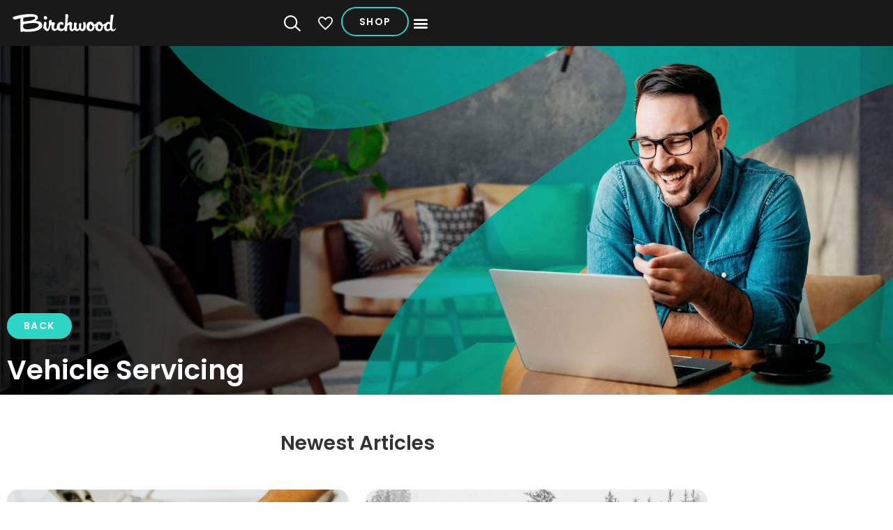

--- FILE ---
content_type: text/html; charset=UTF-8
request_url: https://www.birchwood.ca/blog/category/vehicle-ownership/vehicle-servicing/
body_size: 18828
content:
<!doctype html><html lang="en-CA"><head><meta charset="UTF-8"><meta name="viewport" content="width=device-width, initial-scale=1"><link rel="profile" href="https://gmpg.org/xfn/11"><meta name='robots' content='index, follow, max-image-preview:large, max-snippet:-1, max-video-preview:-1' />  <script data-cfasync="false" nowprocket type='text/javascript'>var _vwo_clicks = 10;</script> <link rel="preconnect" href="https://dev.visualwebsiteoptimizer.com" /> <script data-cfasync="false" nowprocket type='text/javascript' id='vwoCode'>/* Fix: wp-rocket (application/ld+json) */
        window._vwo_code || (function () {
            var account_id=460452,
                version=2.1,
                settings_tolerance=2000,
                library_tolerance=2500,
                use_existing_jquery=false,
                hide_element='body',
                hide_element_style = 'opacity:0 !important;filter:alpha(opacity=0) !important;background:none !important;transition:none !important;',
                /* DO NOT EDIT BELOW THIS LINE */
                f=false,w=window,d=document,v=d.querySelector('#vwoCode'),cK='_vwo_'+account_id+'_settings',cc={};try{var c=JSON.parse(localStorage.getItem('_vwo_'+account_id+'_config'));cc=c&&typeof c==='object'?c:{}}catch(e){}var stT=cc.stT==='session'?w.sessionStorage:w.localStorage;code={use_existing_jquery:function(){return typeof use_existing_jquery!=='undefined'?use_existing_jquery:undefined},library_tolerance:function(){return typeof library_tolerance!=='undefined'?library_tolerance:undefined},settings_tolerance:function(){return cc.sT||settings_tolerance},hide_element_style:function(){return'{'+(cc.hES||hide_element_style)+'}'},hide_element:function(){if(performance.getEntriesByName('first-contentful-paint')[0]){return''}return typeof cc.hE==='string'?cc.hE:hide_element},getVersion:function(){return version},finish:function(e){if(!f){f=true;var t=d.getElementById('_vis_opt_path_hides');if(t)t.parentNode.removeChild(t);if(e)(new Image).src='https://dev.visualwebsiteoptimizer.com/ee.gif?a='+account_id+e}},finished:function(){return f},addScript:function(e){var t=d.createElement('script');t.type='text/javascript';if(e.src){t.src=e.src}else{t.text=e.text}d.getElementsByTagName('head')[0].appendChild(t)},load:function(e,t){var i=this.getSettings(),n=d.createElement('script'),r=this;t=t||{};if(i){n.textContent=i;d.getElementsByTagName('head')[0].appendChild(n);if(!w.VWO||VWO.caE){stT.removeItem(cK);r.load(e)}}else{var o=new XMLHttpRequest;o.open('GET',e,true);o.withCredentials=!t.dSC;o.responseType=t.responseType||'text';o.onload=function(){if(t.onloadCb){return t.onloadCb(o,e)}if(o.status===200||o.status===304){_vwo_code.addScript({text:o.responseText})}else{_vwo_code.finish('&e=loading_failure:'+e)}};o.onerror=function(){if(t.onerrorCb){return t.onerrorCb(e)}_vwo_code.finish('&e=loading_failure:'+e)};o.send()}},getSettings:function(){try{var e=stT.getItem(cK);if(!e){return}e=JSON.parse(e);if(Date.now()>e.e){stT.removeItem(cK);return}return e.s}catch(e){return}},init:function(){if(d.URL.indexOf('__vwo_disable__')>-1)return;var e=this.settings_tolerance();w._vwo_settings_timer=setTimeout(function(){_vwo_code.finish();stT.removeItem(cK)},e);var t;if(this.hide_element()!=='body'){t=d.createElement('style');var i=this.hide_element(),n=i?i+this.hide_element_style():'',r=d.getElementsByTagName('head')[0];t.setAttribute('id','_vis_opt_path_hides');v&&t.setAttribute('nonce',v.nonce);t.setAttribute('type','text/css');if(t.styleSheet)t.styleSheet.cssText=n;else t.appendChild(d.createTextNode(n));r.appendChild(t)}else{t=d.getElementsByTagName('head')[0];var n=d.createElement('div');n.style.cssText='z-index: 2147483647 !important;position: fixed !important;left: 0 !important;top: 0 !important;width: 100% !important;height: 100% !important;background: white !important;';n.setAttribute('id','_vis_opt_path_hides');n.classList.add('_vis_hide_layer');t.parentNode.insertBefore(n,t.nextSibling)}var o='https://dev.visualwebsiteoptimizer.com/j.php?a='+account_id+'&u='+encodeURIComponent(d.URL)+'&vn='+version;if(w.location.search.indexOf('_vwo_xhr')!==-1){this.addScript({src:o})}else{this.load(o+'&x=true')}}};w._vwo_code=code;code.init();})();</script>  
 <script data-cfasync="false" data-pagespeed-no-defer>var gtm4wp_datalayer_name = "dataLayer";
	var dataLayer = dataLayer || [];</script> <link rel="preconnect" href="https://fonts.googleapis.com"><link rel="preconnect" href="https://fonts.gstatic.com" crossorigin><link href="https://fonts.googleapis.com/css2?family=Poppins:ital,wght@0,100;0,200;0,300;0,400;0,500;0,600;0,700;0,800;0,900;1,100;1,200;1,300;1,400;1,500;1,600;1,700;1,800;1,900&display=swap" rel="stylesheet"> <script type="application/ld+json">[{"@context":"http:\/\/www.schema.org","@type":"WebSite","@id":"https:\/\/www.birchwood.ca\/#website","name":"Birchwood Automotive Group","url":"https:\/\/www.birchwood.ca\/","description":"New and used cars, trucks, vans, and SUVs","publisher":{"@id":"https:\/\/www.birchwood.ca\/#organization"}},{"@context":"http:\/\/www.schema.org","@type":"ImageObject","@id":"\/blog\/category\/vehicle-ownership\/vehicle-servicing\/#primaryimage","url":"https:\/\/www.birchwood.ca\/wp-content\/uploads\/2026\/01\/pexels-daniel-andraski-197681005-13065690-scaled.jpg","caption":"pexels-daniel-andraski-197681005-13065690"},{"@context":"http:\/\/www.schema.org","@type":"CollectionPage","@id":"https:\/\/www.birchwood.ca\/blog\/category\/vehicle-ownership\/vehicle-servicing\/#webpage","url":"\/blog\/category\/vehicle-ownership\/vehicle-servicing\/","inLanguage":"en-CA","name":"What Are the Risks of Missing an Oil Change?","isPartOf":{"@id":"https:\/\/www.birchwood.ca\/#website"},"primaryImageOfPage":{"@id":"\/blog\/category\/vehicle-ownership\/vehicle-servicing\/#primaryimage"},"breadcrumb":{"@context":"http:\/\/www.schema.org","@type":"BreadcrumbList","itemListElement":[{"@type":"ListItem","position":1,"name":"Home","item":"https:\/\/www.birchwood.ca"},{"@type":"ListItem","position":2,"name":"Blog","item":"https:\/\/www.birchwood.ca\/blog\/"},{"@type":"ListItem","position":3,"name":"What Are the Risks of Missing an Oil Change?","item":"https:\/\/www.birchwood.ca\/blog\/what-are-the-risks-of-missing-an-oil-change\/"}]}},{"@context":"http:\/\/www.schema.org","@type":["AutoDealer","Organization"],"@id":"https:\/\/www.birchwood.ca\/#organization","name":"Birchwood Automotive Group","url":"https:\/\/www.birchwood.ca\/","logo":{"@type":"ImageObject","@id":"https:\/\/www.birchwood.ca\/#organization-logo","url":"https:\/\/www.birchwood.ca\/wp-content\/plugins\/phoenix4-base\/images\/birchwood-logo-grey-transparent.png","caption":"Birchwood Automotive Group"},"image":{"@id":"https:\/\/www.birchwood.ca\/#organization-logo"},"sameAs":["https:\/\/www.facebook.com\/BirchwoodAutoGroup","https:\/\/www.instagram.com\/birchwoodauto\/","https:\/\/www.linkedin.com\/company\/birchwood-automotive-group\/","https:\/\/www.youtube.com\/user\/BirchwoodAuto","https:\/\/en.wikipedia.org\/wiki\/Birchwood_Automotive_Group","https:\/\/twitter.com\/BirchwoodAuto"]},{"@context":"http:\/\/www.schema.org","@type":"Article","isPartOf":{"@id":"https:\/\/www.birchwood.ca\/blog\/category\/vehicle-ownership\/vehicle-servicing\/#webpage"},"author":{"@id":"https:\/\/www.birchwood.ca\/#organization"},"headline":"What Are the Risks of Missing an Oil Change?","datePublished":"2026-01-02T10:30:08-06:00","dateModified":"2026-01-02T10:31:13-06:00","commentCount":0,"mainEntityOfPage":{"@id":"https:\/\/www.birchwood.ca\/blog\/category\/vehicle-ownership\/vehicle-servicing\/#webpage"},"publisher":{"@id":"https:\/\/www.birchwood.ca\/#organization"},"image":{"@id":"\/blog\/category\/vehicle-ownership\/vehicle-servicing\/#primaryimage"},"articleSection":["Vehicle Ownership","Vehicle Servicing"]}]</script> <script data-noptimize nonce="9fmyq2DCkF3b3GyMs9TXBQ==">(function(c, s, n){ if (!s.getItem(n)) { const i = c.randomUUID?.() ?? ([1e7]+-1e3+-4e3+-8e3+-1e11).replace(/[018]/g, x => (x ^ c.getRandomValues(new Uint8Array(1))[0] & 15 >> x / 4).toString(16));s.setItem(n, i);}})(crypto,localStorage,'birchwood.anon_id');</script> <meta name="facebook-domain-verification" content="i5k2xsmd1oz73hihavy1anfujxo8zk" /><link media="all" href="https://www.birchwood.ca/wp-content/cache/autoptimize/css/autoptimize_66400be0d60dd2c3074d3caace8967dd.css" rel="stylesheet"><title>Vehicle Servicing Archives | Birchwood Automotive Group</title><link rel="canonical" href="https://www.birchwood.ca/blog/category/vehicle-ownership/vehicle-servicing/" /><link rel="next" href="https://www.birchwood.ca/blog/category/vehicle-ownership/vehicle-servicing/page/2/" /><meta property="og:locale" content="en_US" /><meta property="og:type" content="article" /><meta property="og:title" content="Vehicle Servicing Archives" /><meta property="og:url" content="https://www.birchwood.ca/blog/category/vehicle-ownership/vehicle-servicing/" /><meta property="og:site_name" content="Birchwood Automotive Group" /><meta name="twitter:card" content="summary_large_image" /><meta name="twitter:site" content="@BirchwoodAuto" /><link rel='stylesheet' id='elementor-frontend-css' href='https://www.birchwood.ca/wp-content/uploads/elementor/css/custom-frontend.min.css?ver=1768314680' media='all' /><link rel='stylesheet' id='widget-nav-menu-css' href='https://www.birchwood.ca/wp-content/uploads/elementor/css/custom-pro-widget-nav-menu.min.css?ver=1768314680' media='all' /><link rel='stylesheet' id='e-apple-webkit-css' href='https://www.birchwood.ca/wp-content/uploads/elementor/css/custom-apple-webkit.min.css?ver=1768314680' media='all' /><link rel='stylesheet' id='elementor-post-11912-css' href='https://www.birchwood.ca/wp-content/cache/autoptimize/css/autoptimize_single_ca856ecdcd1ec3e34f77736956566bc0.css?ver=1768314680' media='all' /><link rel='stylesheet' id='elementor-post-37-css' href='https://www.birchwood.ca/wp-content/cache/autoptimize/css/autoptimize_single_d6ebc078a95b8e21efa263d8a43809f7.css?ver=1768314680' media='all' /><link rel='stylesheet' id='elementor-post-302-css' href='https://www.birchwood.ca/wp-content/cache/autoptimize/css/autoptimize_single_a7745ff8ae25e8cbd32d0003c761a842.css?ver=1768314681' media='all' /><link rel='stylesheet' id='elementor-post-37782-css' href='https://www.birchwood.ca/wp-content/cache/autoptimize/css/autoptimize_single_a7b625b23b25a4872034c6bc7cbc47a6.css?ver=1768315117' media='all' /> <script src="https://www.birchwood.ca/wp-includes/js/jquery/jquery.min.js?ver=3.7.1" id="jquery-core-js" nonce="9fmyq2DCkF3b3GyMs9TXBQ=="></script> <script src="https://www.birchwood.ca/wp-includes/js/jquery/jquery-migrate.min.js?ver=3.4.1" id="jquery-migrate-js" nonce="9fmyq2DCkF3b3GyMs9TXBQ=="></script> <script src="https://www.birchwood.ca/wp-includes/js/imagesloaded.min.js?ver=6.7.4" id="imagesLoaded-js" nonce="9fmyq2DCkF3b3GyMs9TXBQ=="></script> <script src="https://www.birchwood.ca/wp-includes/js/jquery/ui/core.min.js?ver=1.13.3" id="jquery-ui-core-js" nonce="9fmyq2DCkF3b3GyMs9TXBQ=="></script> <script src="https://www.birchwood.ca/wp-content/plugins/elementor/assets/lib/font-awesome/js/v4-shims.min.js?ver=3.34.0" id="font-awesome-4-shim-js" nonce="9fmyq2DCkF3b3GyMs9TXBQ=="></script> <link rel="https://api.w.org/" href="https://www.birchwood.ca/wp-json/" /><link rel="alternate" title="JSON" type="application/json" href="https://www.birchwood.ca/wp-json/wp/v2/categories/1253" /><link rel="EditURI" type="application/rsd+xml" title="RSD" href="https://www.birchwood.ca/xmlrpc.php?rsd" /><meta name="generator" content="WordPress 6.7.4" />  <script data-cfasync="false" data-pagespeed-no-defer>var dataLayer_content = {"pagePostType":"post","pagePostType2":"category-post","pageCategory":["vehicle-ownership","vehicle-servicing"],"phoenix4":{"page":{"title":"Vehicle Servicing Archives"}}};
	dataLayer.push( dataLayer_content );</script> <script data-cfasync="false" data-pagespeed-no-defer>(function(w,d,s,l,i){w[l]=w[l]||[];w[l].push({'gtm.start':
new Date().getTime(),event:'gtm.js'});var f=d.getElementsByTagName(s)[0],
j=d.createElement(s),dl=l!='dataLayer'?'&l='+l:'';j.async=true;j.src=
'//www.googletagmanager.com/gtm.js?id='+i+dl;f.parentNode.insertBefore(j,f);
})(window,document,'script','dataLayer','GTM-5RH7DT8');</script> <script data-cfasync="false" data-pagespeed-no-defer>(function(w,d,s,l,i){w[l]=w[l]||[];w[l].push({'gtm.start':
new Date().getTime(),event:'gtm.js'});var f=d.getElementsByTagName(s)[0],
j=d.createElement(s),dl=l!='dataLayer'?'&l='+l:'';j.async=true;j.src=
'//www.googletagmanager.com/gtm.js?id='+i+dl;f.parentNode.insertBefore(j,f);
})(window,document,'script','dataLayer','GTM-WQPQSZ23');</script> <meta name="generator" content="Elementor 3.34.0; features: additional_custom_breakpoints; settings: css_print_method-external, google_font-enabled, font_display-auto"><link rel="icon" href="https://www.birchwood.ca/wp-content/uploads/2019/08/apple-icon-180x180-150x150.png" sizes="32x32" /><link rel="icon" href="https://www.birchwood.ca/wp-content/uploads/2019/08/apple-icon-180x180.png" sizes="192x192" /><link rel="apple-touch-icon" href="https://www.birchwood.ca/wp-content/uploads/2019/08/apple-icon-180x180.png" /><meta name="msapplication-TileImage" content="https://www.birchwood.ca/wp-content/uploads/2019/08/apple-icon-180x180.png" /></head><body class="archive category category-vehicle-servicing category-1253 wp-custom-logo wp-embed-responsive phoenix4-no-js phoenix4-kbd-nav phoenix4-font phoenix4-theme-birchwood phoenix4-theme-light ks-theme ks-theme-birchwood phoenix4-vehicle-not-available hello-elementor-default elementor-page-37782 elementor-default elementor-template-full-width elementor-kit-11912"> <noscript><iframe src="https://www.googletagmanager.com/ns.html?id=GTM-5RH7DT8" height="0" width="0" style="display:none;visibility:hidden" aria-hidden="true"></iframe></noscript> <noscript><iframe src="https://www.googletagmanager.com/ns.html?id=GTM-WQPQSZ23" height="0" width="0" style="display:none;visibility:hidden" aria-hidden="true"></iframe></noscript> <script nonce="9fmyq2DCkF3b3GyMs9TXBQ==">(function (d) { d.body.className = d.body.className.replace(/\bphoenix4-no-js phoenix4-kbd-nav\b/, "phoenix4-js"); })(document);</script> <a class="skip-link screen-reader-text" href="#content">Skip to content</a><header data-elementor-type="header" data-elementor-id="37" class="elementor elementor-37 elementor-location-header" data-elementor-post-type="elementor_library"><div class="elementor-element elementor-element-cab5a96 e-con-full e-flex e-con e-parent" data-id="cab5a96" data-element_type="container" data-settings="{&quot;background_background&quot;:&quot;classic&quot;,&quot;jet_parallax_layout_list&quot;:[{&quot;_id&quot;:&quot;2afd412&quot;,&quot;jet_parallax_layout_image&quot;:{&quot;url&quot;:&quot;&quot;,&quot;id&quot;:&quot;&quot;,&quot;size&quot;:&quot;&quot;},&quot;jet_parallax_layout_image_tablet&quot;:{&quot;url&quot;:&quot;&quot;,&quot;id&quot;:&quot;&quot;,&quot;size&quot;:&quot;&quot;},&quot;jet_parallax_layout_image_mobile&quot;:{&quot;url&quot;:&quot;&quot;,&quot;id&quot;:&quot;&quot;,&quot;size&quot;:&quot;&quot;},&quot;jet_parallax_layout_speed&quot;:{&quot;unit&quot;:&quot;%&quot;,&quot;size&quot;:50,&quot;sizes&quot;:[]},&quot;jet_parallax_layout_type&quot;:&quot;scroll&quot;,&quot;jet_parallax_layout_direction&quot;:&quot;1&quot;,&quot;jet_parallax_layout_fx_direction&quot;:null,&quot;jet_parallax_layout_z_index&quot;:&quot;&quot;,&quot;jet_parallax_layout_bg_x&quot;:50,&quot;jet_parallax_layout_bg_x_tablet&quot;:&quot;&quot;,&quot;jet_parallax_layout_bg_x_mobile&quot;:&quot;&quot;,&quot;jet_parallax_layout_bg_y&quot;:50,&quot;jet_parallax_layout_bg_y_tablet&quot;:&quot;&quot;,&quot;jet_parallax_layout_bg_y_mobile&quot;:&quot;&quot;,&quot;jet_parallax_layout_bg_size&quot;:&quot;auto&quot;,&quot;jet_parallax_layout_bg_size_tablet&quot;:&quot;&quot;,&quot;jet_parallax_layout_bg_size_mobile&quot;:&quot;&quot;,&quot;jet_parallax_layout_animation_prop&quot;:&quot;transform&quot;,&quot;jet_parallax_layout_on&quot;:[&quot;desktop&quot;,&quot;tablet&quot;]}],&quot;sticky&quot;:&quot;top&quot;,&quot;sticky_on&quot;:[&quot;desktop&quot;,&quot;tablet&quot;,&quot;mobile&quot;],&quot;sticky_offset&quot;:0,&quot;sticky_effects_offset&quot;:0,&quot;sticky_anchor_link_offset&quot;:0}"><div class="elementor-element elementor-element-aee0303 e-con-full e-flex e-con e-child" data-id="aee0303" data-element_type="container" data-settings="{&quot;jet_parallax_layout_list&quot;:[]}"><div class="elementor-element elementor-element-f0d9072 elementor-widget__width-initial elementor-widget elementor-widget-image" data-id="f0d9072" data-element_type="widget" data-widget_type="image.default"><div class="elementor-widget-container"> <a href="/"> <img src="https://www.birchwood.ca/wp-content/uploads/2023/06/Birchwood-Logo-White.svg" title="Birchwood-Logo-White.svg" alt="Birchwood-Logo-White.svg" loading="lazy" /> </a></div></div><div class="elementor-element elementor-element-ecf1256 elementor-nav-menu__align-end elementor-hidden-mobile elementor-nav-menu--dropdown-mobile elementor-widget__width-auto elementor-hidden-tablet elementor-nav-menu__text-align-aside elementor-nav-menu--toggle elementor-nav-menu--burger elementor-widget elementor-widget-nav-menu" data-id="ecf1256" data-element_type="widget" data-settings="{&quot;submenu_icon&quot;:{&quot;value&quot;:&quot;&lt;i class=\&quot;fas fa-chevron-down\&quot; aria-hidden=\&quot;true\&quot;&gt;&lt;\/i&gt;&quot;,&quot;library&quot;:&quot;fa-solid&quot;},&quot;layout&quot;:&quot;horizontal&quot;,&quot;toggle&quot;:&quot;burger&quot;}" data-widget_type="nav-menu.default"><div class="elementor-widget-container"><nav aria-label="Menu" class="elementor-nav-menu--main elementor-nav-menu__container elementor-nav-menu--layout-horizontal e--pointer-background e--animation-fade"><ul id="menu-1-ecf1256" class="elementor-nav-menu"><li class="menu-item menu-item-type-custom menu-item-object-custom menu-item-has-children menu-item-1189"><a href="/vehicles/?condition=new" class="elementor-item">New Vehicles</a><ul class="sub-menu elementor-nav-menu--dropdown"><li class="menu-item menu-item-type-custom menu-item-object-custom menu-item-28"><a href="/vehicles/?condition=new" class="elementor-sub-item">New Vehicle Inventory</a></li><li class="menu-item menu-item-type-post_type menu-item-object-page menu-item-55471"><a href="https://www.birchwood.ca/ev-electric-vehicles-winnipeg-manitoba/" class="elementor-sub-item">New EV &#038; Hybrid</a></li><li class="menu-item menu-item-type-post_type menu-item-object-page menu-item-has-children menu-item-57257"><a href="https://www.birchwood.ca/new-vehicle-promotions/" class="elementor-sub-item">Promotional Offers</a><ul class="sub-menu elementor-nav-menu--dropdown"><li class="menu-item menu-item-type-custom menu-item-object-custom menu-item-57260"><a href="https://www.birchwood.ca/vehicles/?condition=new&#038;discount=hotbuy" class="elementor-sub-item">Hot Buys</a></li><li class="menu-item menu-item-type-post_type menu-item-object-page menu-item-57258"><a href="https://www.birchwood.ca/new-vehicle-promotions/" class="elementor-sub-item">Sales Offers</a></li><li class="menu-item menu-item-type-post_type menu-item-object-page menu-item-57259"><a href="https://www.birchwood.ca/special-rates/" class="elementor-sub-item">Special Rates</a></li><li class="menu-item menu-item-type-custom menu-item-object-custom menu-item-57262"><a href="https://www.birchwood.ca/vehicles/?condition=new&#038;discount=demo" class="elementor-sub-item">Demo Vehicles</a></li></ul></li></ul></li><li class="menu-item menu-item-type-custom menu-item-object-custom menu-item-has-children menu-item-662"><a href="/vehicles/?condition=used" class="elementor-item">Pre-Owned Vehicles</a><ul class="sub-menu elementor-nav-menu--dropdown"><li class="menu-item menu-item-type-custom menu-item-object-custom menu-item-17320"><a href="https://www.birchwood.ca/vehicles/?condition=used" class="elementor-sub-item">Pre-Owned Inventory</a></li><li class="menu-item menu-item-type-custom menu-item-object-custom menu-item-17321"><a href="https://www.birchwood.ca/vehicles/?condition=certified-pre-owned" class="elementor-sub-item">Certified Pre-Owned</a></li><li class="menu-item menu-item-type-custom menu-item-object-custom menu-item-58680"><a href="https://www.birchwood.ca/vehicles/?condition=certified-pre-owned,used&#038;discount=hotbuy" class="elementor-sub-item">Pre-Owned Hot Buys</a></li><li class="menu-item menu-item-type-post_type menu-item-object-page menu-item-55465"><a href="https://www.birchwood.ca/ev-electric-vehicles-winnipeg-manitoba/" class="elementor-sub-item">Used EV &#038; Hybrid</a></li><li class="menu-item menu-item-type-custom menu-item-object-custom menu-item-11280"><a href="https://www.birchwood.ca/vehicles/?condition=used&#038;price_max=20000&#038;sort=price" class="elementor-sub-item">Vehicles Under $20k</a></li></ul></li><li class="menu-item menu-item-type-post_type menu-item-object-page menu-item-has-children menu-item-344"><a href="https://www.birchwood.ca/vehicle-servicing/" class="elementor-item">Vehicle Service</a><ul class="sub-menu elementor-nav-menu--dropdown"><li class="menu-item menu-item-type-post_type menu-item-object-page menu-item-40185"><a href="https://www.birchwood.ca/vehicle-servicing/" class="elementor-sub-item">Vehicle Servicing</a></li><li class="menu-item menu-item-type-post_type menu-item-object-page menu-item-497"><a href="https://www.birchwood.ca/vehicle-servicing/book-a-service-appointment/" class="elementor-sub-item">Book an Appointment</a></li><li class="menu-item menu-item-type-post_type menu-item-object-page menu-item-39892"><a href="https://www.birchwood.ca/service-promotions/" class="elementor-sub-item">Service Promotions</a></li><li class="menu-item menu-item-type-custom menu-item-object-custom menu-item-17323"><a href="https://www.birchwood.ca/vehicle-servicing/book-a-service-appointment/#our-locations" class="elementor-sub-item elementor-item-anchor">Locations</a></li><li class="menu-item menu-item-type-post_type menu-item-object-page menu-item-6984"><a href="https://www.birchwood.ca/birchwood-collision/" class="elementor-sub-item">Collision</a></li><li class="menu-item menu-item-type-post_type menu-item-object-page menu-item-51196"><a href="https://www.birchwood.ca/tires/" class="elementor-sub-item">Tires</a></li></ul></li><li class="menu-item menu-item-type-post_type menu-item-object-page menu-item-343"><a href="https://www.birchwood.ca/sell-or-trade-a-vehicle/" class="elementor-item">Sell or Trade a Vehicle</a></li><li class="menu-item menu-item-type-post_type menu-item-object-page menu-item-342"><a href="https://www.birchwood.ca/vehicle-financing/" class="elementor-item">Financing</a></li><li class="menu-item menu-item-type-post_type menu-item-object-page menu-item-has-children menu-item-40186"><a href="https://www.birchwood.ca/about-us/" class="elementor-item">About Us</a><ul class="sub-menu elementor-nav-menu--dropdown"><li class="menu-item menu-item-type-custom menu-item-object-custom menu-item-has-children menu-item-57011"><a class="elementor-sub-item">Birchwood Experience</a><ul class="sub-menu elementor-nav-menu--dropdown"><li class="menu-item menu-item-type-post_type menu-item-object-page menu-item-46772"><a href="https://www.birchwood.ca/sales-experience/" class="elementor-sub-item">Sales</a></li><li class="menu-item menu-item-type-post_type menu-item-object-page menu-item-57012"><a href="https://www.birchwood.ca/service-experience/" class="elementor-sub-item">Service</a></li><li class="menu-item menu-item-type-post_type menu-item-object-page menu-item-46775"><a href="https://www.birchwood.ca/expect-more/" class="elementor-sub-item">Testimonials</a></li></ul></li><li class="menu-item menu-item-type-post_type menu-item-object-page menu-item-40189"><a href="https://www.birchwood.ca/careers/" class="elementor-sub-item">Careers</a></li><li class="menu-item menu-item-type-post_type menu-item-object-page menu-item-40190"><a href="https://www.birchwood.ca/contact/" class="elementor-sub-item">Locations</a></li><li class="menu-item menu-item-type-post_type menu-item-object-page menu-item-40187"><a href="https://www.birchwood.ca/about-us/in-the-community/" class="elementor-sub-item">In The Community</a></li><li class="menu-item menu-item-type-post_type menu-item-object-page menu-item-40188"><a href="https://www.birchwood.ca/about-us/who-we-are/" class="elementor-sub-item">Who We Are</a></li></ul></li><li class="menu-item menu-item-type-post_type menu-item-object-page current_page_parent menu-item-40191"><a href="https://www.birchwood.ca/blog/" class="elementor-item">Resources</a></li></ul></nav><div class="elementor-menu-toggle" role="button" tabindex="0" aria-label="Menu Toggle" aria-expanded="false"> <i aria-hidden="true" role="presentation" class="elementor-menu-toggle__icon--open eicon-menu-bar"></i><i aria-hidden="true" role="presentation" class="elementor-menu-toggle__icon--close eicon-close"></i></div><nav class="elementor-nav-menu--dropdown elementor-nav-menu__container" aria-hidden="true"><ul id="menu-2-ecf1256" class="elementor-nav-menu"><li class="menu-item menu-item-type-custom menu-item-object-custom menu-item-has-children menu-item-1189"><a href="/vehicles/?condition=new" class="elementor-item" tabindex="-1">New Vehicles</a><ul class="sub-menu elementor-nav-menu--dropdown"><li class="menu-item menu-item-type-custom menu-item-object-custom menu-item-28"><a href="/vehicles/?condition=new" class="elementor-sub-item" tabindex="-1">New Vehicle Inventory</a></li><li class="menu-item menu-item-type-post_type menu-item-object-page menu-item-55471"><a href="https://www.birchwood.ca/ev-electric-vehicles-winnipeg-manitoba/" class="elementor-sub-item" tabindex="-1">New EV &#038; Hybrid</a></li><li class="menu-item menu-item-type-post_type menu-item-object-page menu-item-has-children menu-item-57257"><a href="https://www.birchwood.ca/new-vehicle-promotions/" class="elementor-sub-item" tabindex="-1">Promotional Offers</a><ul class="sub-menu elementor-nav-menu--dropdown"><li class="menu-item menu-item-type-custom menu-item-object-custom menu-item-57260"><a href="https://www.birchwood.ca/vehicles/?condition=new&#038;discount=hotbuy" class="elementor-sub-item" tabindex="-1">Hot Buys</a></li><li class="menu-item menu-item-type-post_type menu-item-object-page menu-item-57258"><a href="https://www.birchwood.ca/new-vehicle-promotions/" class="elementor-sub-item" tabindex="-1">Sales Offers</a></li><li class="menu-item menu-item-type-post_type menu-item-object-page menu-item-57259"><a href="https://www.birchwood.ca/special-rates/" class="elementor-sub-item" tabindex="-1">Special Rates</a></li><li class="menu-item menu-item-type-custom menu-item-object-custom menu-item-57262"><a href="https://www.birchwood.ca/vehicles/?condition=new&#038;discount=demo" class="elementor-sub-item" tabindex="-1">Demo Vehicles</a></li></ul></li></ul></li><li class="menu-item menu-item-type-custom menu-item-object-custom menu-item-has-children menu-item-662"><a href="/vehicles/?condition=used" class="elementor-item" tabindex="-1">Pre-Owned Vehicles</a><ul class="sub-menu elementor-nav-menu--dropdown"><li class="menu-item menu-item-type-custom menu-item-object-custom menu-item-17320"><a href="https://www.birchwood.ca/vehicles/?condition=used" class="elementor-sub-item" tabindex="-1">Pre-Owned Inventory</a></li><li class="menu-item menu-item-type-custom menu-item-object-custom menu-item-17321"><a href="https://www.birchwood.ca/vehicles/?condition=certified-pre-owned" class="elementor-sub-item" tabindex="-1">Certified Pre-Owned</a></li><li class="menu-item menu-item-type-custom menu-item-object-custom menu-item-58680"><a href="https://www.birchwood.ca/vehicles/?condition=certified-pre-owned,used&#038;discount=hotbuy" class="elementor-sub-item" tabindex="-1">Pre-Owned Hot Buys</a></li><li class="menu-item menu-item-type-post_type menu-item-object-page menu-item-55465"><a href="https://www.birchwood.ca/ev-electric-vehicles-winnipeg-manitoba/" class="elementor-sub-item" tabindex="-1">Used EV &#038; Hybrid</a></li><li class="menu-item menu-item-type-custom menu-item-object-custom menu-item-11280"><a href="https://www.birchwood.ca/vehicles/?condition=used&#038;price_max=20000&#038;sort=price" class="elementor-sub-item" tabindex="-1">Vehicles Under $20k</a></li></ul></li><li class="menu-item menu-item-type-post_type menu-item-object-page menu-item-has-children menu-item-344"><a href="https://www.birchwood.ca/vehicle-servicing/" class="elementor-item" tabindex="-1">Vehicle Service</a><ul class="sub-menu elementor-nav-menu--dropdown"><li class="menu-item menu-item-type-post_type menu-item-object-page menu-item-40185"><a href="https://www.birchwood.ca/vehicle-servicing/" class="elementor-sub-item" tabindex="-1">Vehicle Servicing</a></li><li class="menu-item menu-item-type-post_type menu-item-object-page menu-item-497"><a href="https://www.birchwood.ca/vehicle-servicing/book-a-service-appointment/" class="elementor-sub-item" tabindex="-1">Book an Appointment</a></li><li class="menu-item menu-item-type-post_type menu-item-object-page menu-item-39892"><a href="https://www.birchwood.ca/service-promotions/" class="elementor-sub-item" tabindex="-1">Service Promotions</a></li><li class="menu-item menu-item-type-custom menu-item-object-custom menu-item-17323"><a href="https://www.birchwood.ca/vehicle-servicing/book-a-service-appointment/#our-locations" class="elementor-sub-item elementor-item-anchor" tabindex="-1">Locations</a></li><li class="menu-item menu-item-type-post_type menu-item-object-page menu-item-6984"><a href="https://www.birchwood.ca/birchwood-collision/" class="elementor-sub-item" tabindex="-1">Collision</a></li><li class="menu-item menu-item-type-post_type menu-item-object-page menu-item-51196"><a href="https://www.birchwood.ca/tires/" class="elementor-sub-item" tabindex="-1">Tires</a></li></ul></li><li class="menu-item menu-item-type-post_type menu-item-object-page menu-item-343"><a href="https://www.birchwood.ca/sell-or-trade-a-vehicle/" class="elementor-item" tabindex="-1">Sell or Trade a Vehicle</a></li><li class="menu-item menu-item-type-post_type menu-item-object-page menu-item-342"><a href="https://www.birchwood.ca/vehicle-financing/" class="elementor-item" tabindex="-1">Financing</a></li><li class="menu-item menu-item-type-post_type menu-item-object-page menu-item-has-children menu-item-40186"><a href="https://www.birchwood.ca/about-us/" class="elementor-item" tabindex="-1">About Us</a><ul class="sub-menu elementor-nav-menu--dropdown"><li class="menu-item menu-item-type-custom menu-item-object-custom menu-item-has-children menu-item-57011"><a class="elementor-sub-item" tabindex="-1">Birchwood Experience</a><ul class="sub-menu elementor-nav-menu--dropdown"><li class="menu-item menu-item-type-post_type menu-item-object-page menu-item-46772"><a href="https://www.birchwood.ca/sales-experience/" class="elementor-sub-item" tabindex="-1">Sales</a></li><li class="menu-item menu-item-type-post_type menu-item-object-page menu-item-57012"><a href="https://www.birchwood.ca/service-experience/" class="elementor-sub-item" tabindex="-1">Service</a></li><li class="menu-item menu-item-type-post_type menu-item-object-page menu-item-46775"><a href="https://www.birchwood.ca/expect-more/" class="elementor-sub-item" tabindex="-1">Testimonials</a></li></ul></li><li class="menu-item menu-item-type-post_type menu-item-object-page menu-item-40189"><a href="https://www.birchwood.ca/careers/" class="elementor-sub-item" tabindex="-1">Careers</a></li><li class="menu-item menu-item-type-post_type menu-item-object-page menu-item-40190"><a href="https://www.birchwood.ca/contact/" class="elementor-sub-item" tabindex="-1">Locations</a></li><li class="menu-item menu-item-type-post_type menu-item-object-page menu-item-40187"><a href="https://www.birchwood.ca/about-us/in-the-community/" class="elementor-sub-item" tabindex="-1">In The Community</a></li><li class="menu-item menu-item-type-post_type menu-item-object-page menu-item-40188"><a href="https://www.birchwood.ca/about-us/who-we-are/" class="elementor-sub-item" tabindex="-1">Who We Are</a></li></ul></li><li class="menu-item menu-item-type-post_type menu-item-object-page current_page_parent menu-item-40191"><a href="https://www.birchwood.ca/blog/" class="elementor-item" tabindex="-1">Resources</a></li></ul></nav></div></div></div><div class="elementor-element elementor-element-9ec1010 e-con-full e-flex e-con e-child" data-id="9ec1010" data-element_type="container" data-settings="{&quot;jet_parallax_layout_list&quot;:[]}"><div class="elementor-element elementor-element-2a743ab elementor-widget__width-auto elementor-widget elementor-widget-phoenix4-sitesearch2" data-id="2a743ab" data-element_type="widget" data-widget_type="phoenix4-sitesearch2.default"><div class="elementor-widget-container"><div class="phoenix4-sitesearch2-widget" data-widget-settings="{&quot;searchLocations&quot;:true,&quot;searchBlogs&quot;:true,&quot;desktopHideSelector&quot;:&quot;.hide-for-sitewide-search&quot;}"><label class="search-icon" for="phoenix4-uid-901" aria-label="Search Website"></label><input id="phoenix4-uid-901" type="text" class="search-input" autocomplete="off" spellcheck="false" placeholder="Search birchwood.ca…" /><span class="close-icon" aria-label="Close Search"></span><span class="close-focus-holder" tabindex="-1"></span></div></div></div><div class="elementor-element elementor-element-0779d56 elementor-widget__width-auto elementor-widget elementor-widget-phoenix4-myvehiclesmenuitem2" data-id="0779d56" data-element_type="widget" data-widget_type="phoenix4-myvehiclesmenuitem2.default"><div class="elementor-widget-container"><div class="phoenix4-myvehiclesmenuitem2-widget"><a class="menuitem" href="#"><span class="phoenix4-accessibility-text">My Vehicles</span></a></div></div></div><div class="elementor-element elementor-element-63dfc49 elementor-widget__width-auto light-outline-button elementor-widget elementor-widget-button" data-id="63dfc49" data-element_type="widget" data-widget_type="button.default"><div class="elementor-widget-container"><div class="elementor-button-wrapper"> <a class="elementor-button elementor-button-link elementor-size-sm" href="https://www.birchwood.ca/shop-vehicles/"> <span class="elementor-button-content-wrapper"> <span class="elementor-button-text">SHOP</span> </span> </a></div></div></div><div class="elementor-element elementor-element-694a3e1 elementor-nav-menu--stretch elementor-hidden-desktop elementor-widget__width-auto elementor-nav-menu__text-align-aside elementor-nav-menu--toggle elementor-nav-menu--burger elementor-widget elementor-widget-nav-menu" data-id="694a3e1" data-element_type="widget" data-settings="{&quot;layout&quot;:&quot;dropdown&quot;,&quot;full_width&quot;:&quot;stretch&quot;,&quot;submenu_icon&quot;:{&quot;value&quot;:&quot;&lt;i class=\&quot;fas fa-angle-down\&quot; aria-hidden=\&quot;true\&quot;&gt;&lt;\/i&gt;&quot;,&quot;library&quot;:&quot;fa-solid&quot;},&quot;toggle&quot;:&quot;burger&quot;}" data-widget_type="nav-menu.default"><div class="elementor-widget-container"><div class="elementor-menu-toggle" role="button" tabindex="0" aria-label="Menu Toggle" aria-expanded="false"> <i aria-hidden="true" role="presentation" class="elementor-menu-toggle__icon--open eicon-menu-bar"></i><i aria-hidden="true" role="presentation" class="elementor-menu-toggle__icon--close eicon-close"></i></div><nav class="elementor-nav-menu--dropdown elementor-nav-menu__container" aria-hidden="true"><ul id="menu-2-694a3e1" class="elementor-nav-menu"><li class="menu-item menu-item-type-post_type menu-item-object-page menu-item-home menu-item-825"><a href="https://www.birchwood.ca/" class="elementor-item" tabindex="-1">Home</a></li><li class="menu-item menu-item-type-custom menu-item-object-custom menu-item-has-children menu-item-4676"><a href="/vehicles/?condition=new" class="elementor-item" tabindex="-1">New Vehicles</a><ul class="sub-menu elementor-nav-menu--dropdown"><li class="menu-item menu-item-type-custom menu-item-object-custom menu-item-826"><a href="/vehicles/?condition=new" class="elementor-sub-item" tabindex="-1">New Vehicle Inventory</a></li><li class="menu-item menu-item-type-post_type menu-item-object-page menu-item-56079"><a href="https://www.birchwood.ca/ev-electric-vehicles-winnipeg-manitoba/" class="elementor-sub-item" tabindex="-1">New EV &#038; Hybrid</a></li><li class="menu-item menu-item-type-post_type menu-item-object-page menu-item-has-children menu-item-57251"><a href="https://www.birchwood.ca/new-vehicle-promotions/" class="elementor-sub-item" tabindex="-1">Promotional Offers</a><ul class="sub-menu elementor-nav-menu--dropdown"><li class="menu-item menu-item-type-post_type menu-item-object-page menu-item-57252"><a href="https://www.birchwood.ca/new-vehicle-promotions/" class="elementor-sub-item" tabindex="-1">Sales Offers</a></li><li class="menu-item menu-item-type-post_type menu-item-object-page menu-item-57256"><a href="https://www.birchwood.ca/special-rates/" class="elementor-sub-item" tabindex="-1">Special Rates</a></li><li class="menu-item menu-item-type-custom menu-item-object-custom menu-item-57253"><a href="https://www.birchwood.ca/vehicles/?condition=new&#038;discount=hotbuy" class="elementor-sub-item" tabindex="-1">Markdowns</a></li><li class="menu-item menu-item-type-custom menu-item-object-custom menu-item-57254"><a href="https://www.birchwood.ca/vehicles/?condition=new&#038;discount=demo" class="elementor-sub-item" tabindex="-1">Demo Vehicles</a></li></ul></li><li class="menu-item menu-item-type-post_type menu-item-object-page menu-item-56080"><a href="https://www.birchwood.ca/sales-experience/" class="elementor-sub-item" tabindex="-1">Purchase Experience</a></li></ul></li><li class="menu-item menu-item-type-custom menu-item-object-custom menu-item-has-children menu-item-827"><a href="/vehicles/?condition=used" class="elementor-item" tabindex="-1">Pre-Owned Vehicles</a><ul class="sub-menu elementor-nav-menu--dropdown"><li class="menu-item menu-item-type-custom menu-item-object-custom menu-item-17336"><a href="/vehicles/?condition=used" class="elementor-sub-item" tabindex="-1">Pre-Owned Inventory</a></li><li class="menu-item menu-item-type-custom menu-item-object-custom menu-item-17337"><a href="https://www.birchwood.ca/vehicles/?condition=certified-pre-owned" class="elementor-sub-item" tabindex="-1">Certified Pre-Owned</a></li><li class="menu-item menu-item-type-post_type menu-item-object-page menu-item-56081"><a href="https://www.birchwood.ca/ev-electric-vehicles-winnipeg-manitoba/" class="elementor-sub-item" tabindex="-1">Used EV &#038; Hybrid</a></li><li class="menu-item menu-item-type-custom menu-item-object-custom menu-item-17338"><a href="https://www.birchwood.ca/vehicles/?condition=used&#038;price_max=20000&#038;sort=price" class="elementor-sub-item" tabindex="-1">Vehicles Under $20k</a></li><li class="menu-item menu-item-type-custom menu-item-object-custom menu-item-57255"><a href="https://www.birchwood.ca/vehicles/?condition=used&#038;discount=hotbuy" class="elementor-sub-item" tabindex="-1">Pre-Owned Markdowns</a></li></ul></li><li class="menu-item menu-item-type-post_type menu-item-object-page menu-item-has-children menu-item-819"><a href="https://www.birchwood.ca/vehicle-servicing/" class="elementor-item" tabindex="-1">Vehicle Service</a><ul class="sub-menu elementor-nav-menu--dropdown"><li class="menu-item menu-item-type-post_type menu-item-object-page menu-item-40292"><a href="https://www.birchwood.ca/vehicle-servicing/" class="elementor-sub-item" tabindex="-1">Vehicle Servicing</a></li><li class="menu-item menu-item-type-post_type menu-item-object-page menu-item-820"><a href="https://www.birchwood.ca/vehicle-servicing/book-a-service-appointment/" class="elementor-sub-item" tabindex="-1">Book an Appointment</a></li><li class="menu-item menu-item-type-post_type menu-item-object-page menu-item-39891"><a href="https://www.birchwood.ca/service-promotions/" class="elementor-sub-item" tabindex="-1">Service Promotions</a></li><li class="menu-item menu-item-type-custom menu-item-object-custom menu-item-17340"><a href="https://www.birchwood.ca/vehicle-servicing/book-a-service-appointment/#our-locations" class="elementor-sub-item elementor-item-anchor" tabindex="-1">Locations</a></li><li class="menu-item menu-item-type-post_type menu-item-object-page menu-item-6982"><a href="https://www.birchwood.ca/birchwood-collision/" class="elementor-sub-item" tabindex="-1">Collision</a></li><li class="menu-item menu-item-type-post_type menu-item-object-page menu-item-7033"><a href="https://www.birchwood.ca/birchwood-tires/" class="elementor-sub-item" tabindex="-1">Tires</a></li></ul></li><li class="menu-item menu-item-type-post_type menu-item-object-page menu-item-818"><a href="https://www.birchwood.ca/sell-or-trade-a-vehicle/" class="elementor-item" tabindex="-1">Sell or Trade a Vehicle</a></li><li class="menu-item menu-item-type-post_type menu-item-object-page menu-item-817"><a href="https://www.birchwood.ca/vehicle-financing/" class="elementor-item" tabindex="-1">Financing</a></li><li class="menu-item menu-item-type-post_type menu-item-object-page menu-item-has-children menu-item-821"><a href="https://www.birchwood.ca/about-us/" class="elementor-item" tabindex="-1">About Us</a><ul class="sub-menu elementor-nav-menu--dropdown"><li class="menu-item menu-item-type-custom menu-item-object-custom menu-item-has-children menu-item-56965"><a class="elementor-sub-item" tabindex="-1">Birchwood Experience</a><ul class="sub-menu elementor-nav-menu--dropdown"><li class="menu-item menu-item-type-post_type menu-item-object-page menu-item-57265"><a href="https://www.birchwood.ca/sales-experience/" class="elementor-sub-item" tabindex="-1">Sales</a></li><li class="menu-item menu-item-type-post_type menu-item-object-page menu-item-56084"><a href="https://www.birchwood.ca/service-experience/" class="elementor-sub-item" tabindex="-1">Service</a></li><li class="menu-item menu-item-type-post_type menu-item-object-page menu-item-56085"><a href="https://www.birchwood.ca/expect-more/" class="elementor-sub-item" tabindex="-1">Testimonials</a></li></ul></li><li class="menu-item menu-item-type-post_type menu-item-object-page menu-item-56087"><a href="https://www.birchwood.ca/contact/" class="elementor-sub-item" tabindex="-1">Locations</a></li><li class="menu-item menu-item-type-post_type menu-item-object-page menu-item-822"><a href="https://www.birchwood.ca/about-us/in-the-community/" class="elementor-sub-item" tabindex="-1">In The Community</a></li><li class="menu-item menu-item-type-post_type menu-item-object-page menu-item-823"><a href="https://www.birchwood.ca/about-us/who-we-are/" class="elementor-sub-item" tabindex="-1">Who We Are</a></li></ul></li><li class="menu-item menu-item-type-post_type menu-item-object-page menu-item-36251"><a href="https://www.birchwood.ca/careers/" class="elementor-item" tabindex="-1">Careers</a></li><li class="menu-item menu-item-type-post_type menu-item-object-page current_page_parent menu-item-824"><a href="https://www.birchwood.ca/blog/" class="elementor-item" tabindex="-1">Resources</a></li><li class="menu-item menu-item-type-post_type menu-item-object-page menu-item-815"><a href="https://www.birchwood.ca/contact/" class="elementor-item" tabindex="-1">Our Locations</a></li></ul></nav></div></div></div></div></header><div data-elementor-type="archive" data-elementor-id="37782" class="elementor elementor-37782 elementor-location-archive" data-elementor-post-type="elementor_library"><section class="elementor-section elementor-top-section elementor-element elementor-element-665bb570 elementor-section-height-min-height elementor-section-items-bottom elementor-section-content-bottom elementor-section-boxed elementor-section-height-default" data-id="665bb570" data-element_type="section" data-settings="{&quot;jet_parallax_layout_list&quot;:[],&quot;background_background&quot;:&quot;classic&quot;}"><div class="elementor-container elementor-column-gap-default"><div class="elementor-column elementor-col-100 elementor-top-column elementor-element elementor-element-a426824" data-id="a426824" data-element_type="column"><div class="elementor-widget-wrap elementor-element-populated"><div class="elementor-element elementor-element-c5840fe elementor-widget elementor-widget-global elementor-global-37977 elementor-widget-html" data-id="c5840fe" data-element_type="widget" data-widget_type="html.default"><div class="elementor-widget-container"><form> <input id="back-button" type="button" value="Back" onclick="history.back()"></form></div></div><div class="elementor-element elementor-element-67e2c161 elementor-widget elementor-widget-heading" data-id="67e2c161" data-element_type="widget" data-widget_type="heading.default"><div class="elementor-widget-container"><h1 class="elementor-heading-title elementor-size-xl">Vehicle Servicing</h1></div></div></div></div></div></section><section class="elementor-section elementor-top-section elementor-element elementor-element-209543b8 elementor-section-boxed elementor-section-height-default elementor-section-height-default" data-id="209543b8" data-element_type="section" data-settings="{&quot;jet_parallax_layout_list&quot;:[],&quot;background_background&quot;:&quot;classic&quot;}"><div class="elementor-container elementor-column-gap-default"><div class="elementor-column elementor-col-100 elementor-top-column elementor-element elementor-element-755e5047" data-id="755e5047" data-element_type="column"><div class="elementor-widget-wrap elementor-element-populated"><div class="elementor-element elementor-element-3670a11 elementor-widget elementor-widget-heading" data-id="3670a11" data-element_type="widget" data-widget_type="heading.default"><div class="elementor-widget-container"><h2 class="elementor-heading-title elementor-size-default">Newest Articles</h2></div></div><div class="elementor-element elementor-element-6c6fb9f elementor-grid-3 elementor-grid-tablet-2 elementor-grid-mobile-1 elementor-posts--thumbnail-top elementor-widget elementor-widget-global elementor-global-37835 elementor-widget-archive-posts" data-id="6c6fb9f" data-element_type="widget" data-settings="{&quot;archive_classic_row_gap&quot;:{&quot;unit&quot;:&quot;px&quot;,&quot;size&quot;:32,&quot;sizes&quot;:[]},&quot;archive_classic_columns&quot;:&quot;3&quot;,&quot;archive_classic_columns_tablet&quot;:&quot;2&quot;,&quot;archive_classic_columns_mobile&quot;:&quot;1&quot;,&quot;archive_classic_row_gap_tablet&quot;:{&quot;unit&quot;:&quot;px&quot;,&quot;size&quot;:&quot;&quot;,&quot;sizes&quot;:[]},&quot;archive_classic_row_gap_mobile&quot;:{&quot;unit&quot;:&quot;px&quot;,&quot;size&quot;:&quot;&quot;,&quot;sizes&quot;:[]},&quot;pagination_type&quot;:&quot;numbers&quot;}" data-widget_type="archive-posts.archive_classic"><div class="elementor-widget-container"><div class="elementor-posts-container elementor-posts elementor-posts--skin-classic elementor-grid" role="list"><article class="elementor-post elementor-grid-item post-61402 post type-post status-publish format-standard has-post-thumbnail hentry category-vehicle-ownership category-vehicle-servicing" role="listitem"> <a class="elementor-post__thumbnail__link" href="https://www.birchwood.ca/blog/what-are-the-risks-of-missing-an-oil-change/" tabindex="-1" target=&quot;_blank&quot;><div class="elementor-post__thumbnail"><img fetchpriority="high" width="768" height="512" src="https://www.birchwood.ca/wp-content/uploads/2026/01/pexels-daniel-andraski-197681005-13065690-768x512.jpg" class="attachment-medium_large size-medium_large wp-image-61404" alt="tight shot of mechanic completing oil change" /></div> </a><div class="elementor-post__text"><h3 class="elementor-post__title"> <a href="https://www.birchwood.ca/blog/what-are-the-risks-of-missing-an-oil-change/" target=&quot;_blank&quot;> What Are the Risks of Missing an Oil Change? </a></h3><div class="elementor-post__meta-data"> <span class="elementor-post-date"> January 2, 2026 </span></div><div class="elementor-post__excerpt"><p>Oil changes are one of the simplest and most important ways to keep a vehicle running smoothly. But when life gets busy, it’s easy for drivers to push them back — sometimes by a few weeks, sometimes by several months.While delaying an oil change might seem harmless in</p></div> <a class="elementor-post__read-more" href="https://www.birchwood.ca/blog/what-are-the-risks-of-missing-an-oil-change/" aria-label="Read more about What Are the Risks of Missing an Oil Change?" tabindex="-1" target="_blank"> Read More » </a></div></article><article class="elementor-post elementor-grid-item post-61154 post type-post status-publish format-standard has-post-thumbnail hentry category-mb-winter category-tires-accessories category-vehicle-ownership category-vehicle-servicing" role="listitem"> <a class="elementor-post__thumbnail__link" href="https://www.birchwood.ca/blog/5-accessories-every-manitoba-driver-should-have-in-winter/" tabindex="-1" target=&quot;_blank&quot;><div class="elementor-post__thumbnail"><img width="698" height="388" src="https://www.birchwood.ca/wp-content/uploads/2025/12/Screenshot-2025-12-01-at-4.43.37 PM.png" class="attachment-medium_large size-medium_large wp-image-61157" alt="vehicle driving in snowy conditions" /></div> </a><div class="elementor-post__text"><h3 class="elementor-post__title"> <a href="https://www.birchwood.ca/blog/5-accessories-every-manitoba-driver-should-have-in-winter/" target=&quot;_blank&quot;> 5 Accessories Every Manitoba Driver Should Have in Winter </a></h3><div class="elementor-post__meta-data"> <span class="elementor-post-date"> December 1, 2025 </span></div><div class="elementor-post__excerpt"><p>Winter in Manitoba isn’t just cold—it’s unpredictable. Between icy highways, heavy snowfall, and sudden temperature drops, it pays to be prepared. The right winter accessories can make all the difference between a stressful commute and a smooth, safe drive. From remote starters to winter tires, Birchwood’s service teams</p></div> <a class="elementor-post__read-more" href="https://www.birchwood.ca/blog/5-accessories-every-manitoba-driver-should-have-in-winter/" aria-label="Read more about 5 Accessories Every Manitoba Driver Should Have in Winter" tabindex="-1" target="_blank"> Read More » </a></div></article><article class="elementor-post elementor-grid-item post-61147 post type-post status-publish format-standard has-post-thumbnail hentry category-tires-accessories category-vehicle-ownership category-vehicle-servicing" role="listitem"> <a class="elementor-post__thumbnail__link" href="https://www.birchwood.ca/blog/what-are-the-signs-its-time-for-a-tire-alignment/" tabindex="-1" target=&quot;_blank&quot;><div class="elementor-post__thumbnail"><img width="768" height="481" src="https://www.birchwood.ca/wp-content/uploads/2025/12/Screenshot-2025-12-01-at-4.13.55 PM-768x481.png" class="attachment-medium_large size-medium_large wp-image-61148" alt="tight shot of tire during wheel alignment" /></div> </a><div class="elementor-post__text"><h3 class="elementor-post__title"> <a href="https://www.birchwood.ca/blog/what-are-the-signs-its-time-for-a-tire-alignment/" target=&quot;_blank&quot;> What are the Signs It’s Time for a Tire Alignment </a></h3><div class="elementor-post__meta-data"> <span class="elementor-post-date"> December 1, 2025 </span></div><div class="elementor-post__excerpt"><p>If your steering wheel feels off, your tires look uneven, or your car pulls slightly to one side—it might be time for a tire alignment.In Manitoba, where rough roads, potholes, and changing seasons are tough on vehicles, regular alignments are one of the simplest ways to protect your</p></div> <a class="elementor-post__read-more" href="https://www.birchwood.ca/blog/what-are-the-signs-its-time-for-a-tire-alignment/" aria-label="Read more about What are the Signs It’s Time for a Tire Alignment" tabindex="-1" target="_blank"> Read More » </a></div></article><article class="elementor-post elementor-grid-item post-60735 post type-post status-publish format-standard has-post-thumbnail hentry category-mb-winter category-vehicle-ownership category-vehicle-servicing" role="listitem"> <a class="elementor-post__thumbnail__link" href="https://www.birchwood.ca/blog/are-winter-service-packages-worth-it-in-manitoba/" tabindex="-1" target=&quot;_blank&quot;><div class="elementor-post__thumbnail"><img loading="lazy" width="768" height="666" src="https://www.birchwood.ca/wp-content/uploads/2025/11/Screenshot-2025-11-12-at-11.07.35 AM-768x666.png" class="attachment-medium_large size-medium_large wp-image-60736" alt="tight shot of tires on black Volvo driving in snow" /></div> </a><div class="elementor-post__text"><h3 class="elementor-post__title"> <a href="https://www.birchwood.ca/blog/are-winter-service-packages-worth-it-in-manitoba/" target=&quot;_blank&quot;> Are Winter Service Packages Worth It in Manitoba? </a></h3><div class="elementor-post__meta-data"> <span class="elementor-post-date"> November 12, 2025 </span></div><div class="elementor-post__excerpt"><p>When the temperature drops in Manitoba, your vehicle feels it too. From frozen fluids to worn wipers and sluggish batteries, winter weather puts extra strain on every system. That’s why many drivers choose to book a winter service package—a convenient, cost-effective way to prepare for the cold while</p></div> <a class="elementor-post__read-more" href="https://www.birchwood.ca/blog/are-winter-service-packages-worth-it-in-manitoba/" aria-label="Read more about Are Winter Service Packages Worth It in Manitoba?" tabindex="-1" target="_blank"> Read More » </a></div></article><article class="elementor-post elementor-grid-item post-58535 post type-post status-publish format-standard has-post-thumbnail hentry category-frequently-asked-questions category-vehicle-ownership category-vehicle-servicing" role="listitem"> <a class="elementor-post__thumbnail__link" href="https://www.birchwood.ca/blog/easy-at-home-car-care-maintenance-tips-you-can-do-yourself/" tabindex="-1" target=&quot;_blank&quot;><div class="elementor-post__thumbnail"><img loading="lazy" width="768" height="374" src="https://www.birchwood.ca/wp-content/uploads/2025/09/Washingcarafterceramiccoating-1920w.jpg-768x374.webp" class="attachment-medium_large size-medium_large wp-image-59062" alt="silver car being detailed with purple rag" /></div> </a><div class="elementor-post__text"><h3 class="elementor-post__title"> <a href="https://www.birchwood.ca/blog/easy-at-home-car-care-maintenance-tips-you-can-do-yourself/" target=&quot;_blank&quot;> Easy At-Home Car Care: Maintenance Tips You Can Do Yourself </a></h3><div class="elementor-post__meta-data"> <span class="elementor-post-date"> September 8, 2025 </span></div><div class="elementor-post__excerpt"><p>Not every vehicle issue needs a trip to the shop—some simple maintenance tasks can be tackled right in your driveway. Whether you&#8217;re keeping your vehicle road-trip ready or just want to extend its life between service appointments, here are a few at-home maintenance tips to help keep your</p></div> <a class="elementor-post__read-more" href="https://www.birchwood.ca/blog/easy-at-home-car-care-maintenance-tips-you-can-do-yourself/" aria-label="Read more about Easy At-Home Car Care: Maintenance Tips You Can Do Yourself" tabindex="-1" target="_blank"> Read More » </a></div></article><article class="elementor-post elementor-grid-item post-57690 post type-post status-publish format-standard has-post-thumbnail hentry category-automotive-news category-frequently-asked-questions category-vehicle-ownership category-vehicle-servicing" role="listitem"> <a class="elementor-post__thumbnail__link" href="https://www.birchwood.ca/blog/5-reasons-you-should-service-your-vehicle-regularly/" tabindex="-1" target=&quot;_blank&quot;><div class="elementor-post__thumbnail"><img loading="lazy" width="768" height="512" src="https://www.birchwood.ca/wp-content/uploads/2025/06/pexels-photo-6870313-768x512.jpeg" class="attachment-medium_large size-medium_large wp-image-57694" alt="mechanic inspecting under hood of vehicle in auto shop" /></div> </a><div class="elementor-post__text"><h3 class="elementor-post__title"> <a href="https://www.birchwood.ca/blog/5-reasons-you-should-service-your-vehicle-regularly/" target=&quot;_blank&quot;> 5 Reasons You Should Service Your Vehicle Regularly </a></h3><div class="elementor-post__meta-data"> <span class="elementor-post-date"> June 16, 2025 </span></div><div class="elementor-post__excerpt"><p>Routine maintenance keeps your vehicle in top shape—but it’s about more than just oil changes and inspections. Staying on top of service helps you avoid unexpected breakdowns, improves performance, and gives you peace of mind every time you hit the road. Whether you’re commuting daily or heading out</p></div> <a class="elementor-post__read-more" href="https://www.birchwood.ca/blog/5-reasons-you-should-service-your-vehicle-regularly/" aria-label="Read more about 5 Reasons You Should Service Your Vehicle Regularly" tabindex="-1" target="_blank"> Read More » </a></div></article><article class="elementor-post elementor-grid-item post-56122 post type-post status-publish format-standard has-post-thumbnail hentry category-frequently-asked-questions category-vehicle-ownership category-vehicle-servicing" role="listitem"> <a class="elementor-post__thumbnail__link" href="https://www.birchwood.ca/blog/how-to-protect-your-vehicle-from-pothole-damage/" tabindex="-1" target=&quot;_blank&quot;><div class="elementor-post__thumbnail"><img loading="lazy" width="750" height="422" src="https://www.birchwood.ca/wp-content/uploads/2025/02/pothole-car.jpg" class="attachment-medium_large size-medium_large wp-image-56118" alt="" /></div> </a><div class="elementor-post__text"><h3 class="elementor-post__title"> <a href="https://www.birchwood.ca/blog/how-to-protect-your-vehicle-from-pothole-damage/" target=&quot;_blank&quot;> 7 Ways to Protect Your Vehicle from Pothole Damage </a></h3><div class="elementor-post__meta-data"> <span class="elementor-post-date"> February 27, 2025 </span></div><div class="elementor-post__excerpt"><p>https://www.youtube.com/shorts/tNk9uf554Bg Winnipeg roads are no stranger to potholes, especially after the long winter months. Potholes can cause serious damage to your tires, wheels, suspension, and alignment. While it’s not always possible to avoid them entirely, there are protective steps you can take to minimize the risk of costly</p></div> <a class="elementor-post__read-more" href="https://www.birchwood.ca/blog/how-to-protect-your-vehicle-from-pothole-damage/" aria-label="Read more about 7 Ways to Protect Your Vehicle from Pothole Damage" tabindex="-1" target="_blank"> Read More » </a></div></article><article class="elementor-post elementor-grid-item post-56113 post type-post status-publish format-standard has-post-thumbnail hentry category-frequently-asked-questions category-vehicle-ownership category-vehicle-servicing" role="listitem"> <a class="elementor-post__thumbnail__link" href="https://www.birchwood.ca/blog/what-to-do-after-hitting-a-pothole-signs-of-damage/" tabindex="-1" target=&quot;_blank&quot;><div class="elementor-post__thumbnail"><img loading="lazy" width="640" height="480" src="https://www.birchwood.ca/wp-content/uploads/2025/02/pothole.jpg" class="attachment-medium_large size-medium_large wp-image-56116" alt="" /></div> </a><div class="elementor-post__text"><h3 class="elementor-post__title"> <a href="https://www.birchwood.ca/blog/what-to-do-after-hitting-a-pothole-signs-of-damage/" target=&quot;_blank&quot;> What to Do After Hitting a Pothole: Signs of Damage </a></h3><div class="elementor-post__meta-data"> <span class="elementor-post-date"> February 27, 2025 </span></div><div class="elementor-post__excerpt"><p>https://www.youtube.com/shorts/tNk9uf554Bg Potholes are an unfortunate reality of driving on Winnipeg roads. If you’ve hit a pothole, you may be wondering what to do next and whether your vehicle has sustained any damage. Here’s a step-by-step guide on what to check, the signs of potential issues, and how Birchwood</p></div> <a class="elementor-post__read-more" href="https://www.birchwood.ca/blog/what-to-do-after-hitting-a-pothole-signs-of-damage/" aria-label="Read more about What to Do After Hitting a Pothole: Signs of Damage" tabindex="-1" target="_blank"> Read More » </a></div></article><article class="elementor-post elementor-grid-item post-55676 post type-post status-publish format-standard has-post-thumbnail hentry category-frequently-asked-questions category-vehicle-ownership category-vehicle-servicing" role="listitem"> <a class="elementor-post__thumbnail__link" href="https://www.birchwood.ca/blog/at-home-vehicle-maintenance-vs-professional-vehicle-maintenance-whats-best-for-your-car/" tabindex="-1" target=&quot;_blank&quot;><div class="elementor-post__thumbnail"><img loading="lazy" width="768" height="512" src="https://www.birchwood.ca/wp-content/uploads/2025/02/home-maintenance-768x512.jpeg" class="attachment-medium_large size-medium_large wp-image-55677" alt="" /></div> </a><div class="elementor-post__text"><h3 class="elementor-post__title"> <a href="https://www.birchwood.ca/blog/at-home-vehicle-maintenance-vs-professional-vehicle-maintenance-whats-best-for-your-car/" target=&quot;_blank&quot;> At-Home Vehicle Maintenance vs. Professional Vehicle Maintenance: What’s Best for Your Car? </a></h3><div class="elementor-post__meta-data"> <span class="elementor-post-date"> February 6, 2025 </span></div><div class="elementor-post__excerpt"><p>https://www.youtube.com/shorts/-R1mvi7beIs Regular maintenance is essential to keep your vehicle running smoothly and safely, but should you handle it yourself or leave it to the professionals? Many car owners weigh the benefits of at-home maintenance against the expertise and convenience of professional service. Let’s explore the pros and cons</p></div> <a class="elementor-post__read-more" href="https://www.birchwood.ca/blog/at-home-vehicle-maintenance-vs-professional-vehicle-maintenance-whats-best-for-your-car/" aria-label="Read more about At-Home Vehicle Maintenance vs. Professional Vehicle Maintenance: What’s Best for Your Car?" tabindex="-1" target="_blank"> Read More » </a></div></article><article class="elementor-post elementor-grid-item post-55449 post type-post status-publish format-standard has-post-thumbnail hentry category-frequently-asked-questions category-leasing-and-financing category-purchasing-a-vehicle category-vehicle-ownership category-vehicle-servicing" role="listitem"> <a class="elementor-post__thumbnail__link" href="https://www.birchwood.ca/blog/what-to-do-if-you-damage-a-leased-vehicle/" tabindex="-1" target=&quot;_blank&quot;><div class="elementor-post__thumbnail"><img loading="lazy" width="768" height="578" src="https://www.birchwood.ca/wp-content/uploads/2025/01/vehicle-scratch-768x578.jpeg" class="attachment-medium_large size-medium_large wp-image-55450" alt="" /></div> </a><div class="elementor-post__text"><h3 class="elementor-post__title"> <a href="https://www.birchwood.ca/blog/what-to-do-if-you-damage-a-leased-vehicle/" target=&quot;_blank&quot;> What to Do If You Damage a Leased Vehicle </a></h3><div class="elementor-post__meta-data"> <span class="elementor-post-date"> January 21, 2025 </span></div><div class="elementor-post__excerpt"><p>https://www.youtube.com/watch?v=lsT2lNIz0wM Accidents and mishaps happen, and if you’ve found yourself with a damaged leased vehicle, don’t worry, you’re not alone. At Birchwood, we understand how stressful it can be when something goes wrong, but we’re here to guide you every step of the way. Whether it’s a minor</p></div> <a class="elementor-post__read-more" href="https://www.birchwood.ca/blog/what-to-do-if-you-damage-a-leased-vehicle/" aria-label="Read more about What to Do If You Damage a Leased Vehicle" tabindex="-1" target="_blank"> Read More » </a></div></article><article class="elementor-post elementor-grid-item post-55442 post type-post status-publish format-standard has-post-thumbnail hentry category-frequently-asked-questions category-mb-winter category-vehicle-ownership category-vehicle-servicing" role="listitem"> <a class="elementor-post__thumbnail__link" href="https://www.birchwood.ca/blog/common-winter-vehicle-maintenance-mistakes-and-how-to-avoid-them/" tabindex="-1" target=&quot;_blank&quot;><div class="elementor-post__thumbnail"><img loading="lazy" width="768" height="512" src="https://www.birchwood.ca/wp-content/uploads/2025/01/clear-snow-off-car-768x512.jpeg" class="attachment-medium_large size-medium_large wp-image-55443" alt="" /></div> </a><div class="elementor-post__text"><h3 class="elementor-post__title"> <a href="https://www.birchwood.ca/blog/common-winter-vehicle-maintenance-mistakes-and-how-to-avoid-them/" target=&quot;_blank&quot;> Common Winter Vehicle Maintenance Mistakes and How to Avoid Them </a></h3><div class="elementor-post__meta-data"> <span class="elementor-post-date"> January 21, 2025 </span></div><div class="elementor-post__excerpt"><p>https://www.youtube.com/watch?v=1MU2eSdS0XM&#038;t=2s Winter driving in Winnipeg comes with its own set of challenges, and proper vehicle maintenance is crucial for ensuring safety, efficiency, and durability. However, there are several common mistakes drivers make during the winter months that can lead to unnecessary wear and tear or even costly repairs.</p></div> <a class="elementor-post__read-more" href="https://www.birchwood.ca/blog/common-winter-vehicle-maintenance-mistakes-and-how-to-avoid-them/" aria-label="Read more about Common Winter Vehicle Maintenance Mistakes and How to Avoid Them" tabindex="-1" target="_blank"> Read More » </a></div></article><article class="elementor-post elementor-grid-item post-54620 post type-post status-publish format-standard has-post-thumbnail hentry category-frequently-asked-questions category-vehicle-ownership category-vehicle-servicing" role="listitem"> <a class="elementor-post__thumbnail__link" href="https://www.birchwood.ca/blog/common-vehicle-maintenance-wait-times/" tabindex="-1" target=&quot;_blank&quot;><div class="elementor-post__thumbnail"><img loading="lazy" width="768" height="511" src="https://www.birchwood.ca/wp-content/uploads/2024/12/cHJpdmF0ZS9sci9pbWFnZXMvd2Vic2l0ZS8yMDIyLTExL2ZsNTAyMTEwMzU4MjgtaW1hZ2UuanBn-768x511.webp" class="attachment-medium_large size-medium_large wp-image-54621" alt="" /></div> </a><div class="elementor-post__text"><h3 class="elementor-post__title"> <a href="https://www.birchwood.ca/blog/common-vehicle-maintenance-wait-times/" target=&quot;_blank&quot;> Common Vehicle Maintenance Wait Times </a></h3><div class="elementor-post__meta-data"> <span class="elementor-post-date"> December 16, 2024 </span></div><div class="elementor-post__excerpt"><p>https://www.youtube.com/watch?v=fB4dP5yquWo&#038;t=1s Wondering how long common vehicle maintenance services take? Whether you’re changing your tires, need a routine oil change, or a comprehensive inspection, we offer a wide range of maintenance services to keep your car running smoothly. Here’s a breakdown of common maintenance services at Birchwood, their estimated</p></div> <a class="elementor-post__read-more" href="https://www.birchwood.ca/blog/common-vehicle-maintenance-wait-times/" aria-label="Read more about Common Vehicle Maintenance Wait Times" tabindex="-1" target="_blank"> Read More » </a></div></article></div><div class="e-load-more-anchor" data-page="1" data-max-page="4" data-next-page="https://www.birchwood.ca/blog/category/vehicle-ownership/vehicle-servicing/page/2/"></div><nav class="elementor-pagination" aria-label="Pagination"> <span aria-current="page" class="page-numbers current"><span class="elementor-screen-only">Page</span>1</span> <a class="page-numbers" href="https://www.birchwood.ca/blog/category/vehicle-ownership/vehicle-servicing/page/2/"><span class="elementor-screen-only">Page</span>2</a> <a class="page-numbers" href="https://www.birchwood.ca/blog/category/vehicle-ownership/vehicle-servicing/page/3/"><span class="elementor-screen-only">Page</span>3</a> <a class="page-numbers" href="https://www.birchwood.ca/blog/category/vehicle-ownership/vehicle-servicing/page/4/"><span class="elementor-screen-only">Page</span>4</a></nav></div></div></div></div></div></section></div><footer data-elementor-type="footer" data-elementor-id="302" class="elementor elementor-302 elementor-location-footer" data-elementor-post-type="elementor_library"><section class="elementor-section elementor-top-section elementor-element elementor-element-51a7dfe2 elementor-section-full_width elementor-section-height-default elementor-section-height-default" data-id="51a7dfe2" data-element_type="section" data-settings="{&quot;jet_parallax_layout_list&quot;:[],&quot;background_background&quot;:&quot;classic&quot;}"><div class="elementor-container elementor-column-gap-default"><div class="elementor-column elementor-col-33 elementor-top-column elementor-element elementor-element-39fd7c25" data-id="39fd7c25" data-element_type="column"><div class="elementor-widget-wrap elementor-element-populated"><div class="elementor-element elementor-element-34361010 elementor-widget elementor-widget-image" data-id="34361010" data-element_type="widget" data-widget_type="image.default"><div class="elementor-widget-container"> <img loading="lazy" width="800" height="147" src="https://www.birchwood.ca/wp-content/uploads/2023/06/Birchwood-Logo-White-1.svg" class="attachment-large size-large wp-image-40206" alt="Birchwood Logo" /></div></div><div class="elementor-element elementor-element-58533163 elementor-widget elementor-widget-text-editor" data-id="58533163" data-element_type="widget" data-widget_type="text-editor.default"><div class="elementor-widget-container"><p><strong>Reception:</strong> 204-832-1676</p><p>3965 Portage Avenue Unit #35D<br />Winnipeg, MB, R3K 2H7</p></div></div></div></div><div class="elementor-column elementor-col-33 elementor-top-column elementor-element elementor-element-1dddd6ed" data-id="1dddd6ed" data-element_type="column"><div class="elementor-widget-wrap elementor-element-populated"><div class="elementor-element elementor-element-2cea4389 elementor-widget elementor-widget-heading" data-id="2cea4389" data-element_type="widget" data-widget_type="heading.default"><div class="elementor-widget-container"><h3 class="elementor-heading-title elementor-size-medium">Quicklinks</h3></div></div><div class="elementor-element elementor-element-4a4e7c32 elementor-widget-divider--view-line elementor-widget elementor-widget-divider" data-id="4a4e7c32" data-element_type="widget" data-widget_type="divider.default"><div class="elementor-widget-container"><div class="elementor-divider"> <span class="elementor-divider-separator"> </span></div></div></div><section class="elementor-section elementor-inner-section elementor-element elementor-element-65673317 elementor-section-boxed elementor-section-height-default elementor-section-height-default" data-id="65673317" data-element_type="section" data-settings="{&quot;jet_parallax_layout_list&quot;:[]}"><div class="elementor-container elementor-column-gap-narrow"><div class="elementor-column elementor-col-50 elementor-inner-column elementor-element elementor-element-2700b05f" data-id="2700b05f" data-element_type="column"><div class="elementor-widget-wrap elementor-element-populated"><div class="elementor-element elementor-element-2cdb169 elementor-nav-menu__align-start elementor-nav-menu--dropdown-none elementor-widget elementor-widget-nav-menu" data-id="2cdb169" data-element_type="widget" data-settings="{&quot;layout&quot;:&quot;vertical&quot;,&quot;submenu_icon&quot;:{&quot;value&quot;:&quot;&lt;i class=\&quot;fas fa-caret-down\&quot; aria-hidden=\&quot;true\&quot;&gt;&lt;\/i&gt;&quot;,&quot;library&quot;:&quot;fa-solid&quot;}}" data-widget_type="nav-menu.default"><div class="elementor-widget-container"><nav aria-label="Menu" class="elementor-nav-menu--main elementor-nav-menu__container elementor-nav-menu--layout-vertical e--pointer-underline e--animation-fade"><ul id="menu-1-2cdb169" class="elementor-nav-menu sm-vertical"><li class="menu-item menu-item-type-custom menu-item-object-custom menu-item-311"><a href="/vehicles/?condition=new" class="elementor-item">New Vehicle Inventory</a></li><li class="menu-item menu-item-type-custom menu-item-object-custom menu-item-312"><a href="/vehicles/?fuel_type=electric,hybrid" class="elementor-item">Hybrid &#038; Electric Vehicles</a></li><li class="menu-item menu-item-type-custom menu-item-object-custom menu-item-313"><a href="/new-models-pre-orders/" class="elementor-item">New Models &#038; Factory Orders</a></li><li class="menu-item menu-item-type-custom menu-item-object-custom menu-item-314"><a href="/new-vehicle-promotions/" class="elementor-item">New Vehicle Promotions</a></li><li class="menu-item menu-item-type-custom menu-item-object-custom menu-item-315"><a href="/vehicles/?condition=used" class="elementor-item">Pre-Owned Inventory</a></li><li class="menu-item menu-item-type-custom menu-item-object-custom menu-item-40221"><a href="/vehicles/?condition=certified-pre-owned" class="elementor-item">Certified Pre-Owned</a></li><li class="menu-item menu-item-type-custom menu-item-object-custom menu-item-40222"><a href="/vehicles/?condition=used&#038;price_max=20000" class="elementor-item">Vehicles Under $20k</a></li><li class="menu-item menu-item-type-custom menu-item-object-custom menu-item-40223"><a href="/sell-or-trade-a-vehicle/" class="elementor-item">Sell or Trade Your Vehicle</a></li><li class="menu-item menu-item-type-post_type menu-item-object-page menu-item-40224"><a href="https://www.birchwood.ca/vehicle-financing/" class="elementor-item">Vehicle Financing</a></li></ul></nav><nav class="elementor-nav-menu--dropdown elementor-nav-menu__container" aria-hidden="true"><ul id="menu-2-2cdb169" class="elementor-nav-menu sm-vertical"><li class="menu-item menu-item-type-custom menu-item-object-custom menu-item-311"><a href="/vehicles/?condition=new" class="elementor-item" tabindex="-1">New Vehicle Inventory</a></li><li class="menu-item menu-item-type-custom menu-item-object-custom menu-item-312"><a href="/vehicles/?fuel_type=electric,hybrid" class="elementor-item" tabindex="-1">Hybrid &#038; Electric Vehicles</a></li><li class="menu-item menu-item-type-custom menu-item-object-custom menu-item-313"><a href="/new-models-pre-orders/" class="elementor-item" tabindex="-1">New Models &#038; Factory Orders</a></li><li class="menu-item menu-item-type-custom menu-item-object-custom menu-item-314"><a href="/new-vehicle-promotions/" class="elementor-item" tabindex="-1">New Vehicle Promotions</a></li><li class="menu-item menu-item-type-custom menu-item-object-custom menu-item-315"><a href="/vehicles/?condition=used" class="elementor-item" tabindex="-1">Pre-Owned Inventory</a></li><li class="menu-item menu-item-type-custom menu-item-object-custom menu-item-40221"><a href="/vehicles/?condition=certified-pre-owned" class="elementor-item" tabindex="-1">Certified Pre-Owned</a></li><li class="menu-item menu-item-type-custom menu-item-object-custom menu-item-40222"><a href="/vehicles/?condition=used&#038;price_max=20000" class="elementor-item" tabindex="-1">Vehicles Under $20k</a></li><li class="menu-item menu-item-type-custom menu-item-object-custom menu-item-40223"><a href="/sell-or-trade-a-vehicle/" class="elementor-item" tabindex="-1">Sell or Trade Your Vehicle</a></li><li class="menu-item menu-item-type-post_type menu-item-object-page menu-item-40224"><a href="https://www.birchwood.ca/vehicle-financing/" class="elementor-item" tabindex="-1">Vehicle Financing</a></li></ul></nav></div></div><div class="elementor-element elementor-element-62517b5b elementor-nav-menu__align-start elementor-nav-menu--dropdown-none elementor-widget elementor-widget-nav-menu" data-id="62517b5b" data-element_type="widget" data-settings="{&quot;layout&quot;:&quot;vertical&quot;,&quot;submenu_icon&quot;:{&quot;value&quot;:&quot;&lt;i class=\&quot;fas fa-caret-down\&quot; aria-hidden=\&quot;true\&quot;&gt;&lt;\/i&gt;&quot;,&quot;library&quot;:&quot;fa-solid&quot;}}" data-widget_type="nav-menu.default"><div class="elementor-widget-container"><nav aria-label="Menu" class="elementor-nav-menu--main elementor-nav-menu__container elementor-nav-menu--layout-vertical e--pointer-underline e--animation-fade"><ul id="menu-1-62517b5b" class="elementor-nav-menu sm-vertical"><li class="menu-item menu-item-type-post_type menu-item-object-page menu-item-332"><a href="https://www.birchwood.ca/vehicle-servicing/" class="elementor-item">Vehicle Servicing</a></li><li class="menu-item menu-item-type-post_type menu-item-object-page menu-item-40225"><a href="https://www.birchwood.ca/vehicle-servicing/book-a-service-appointment/" class="elementor-item">Book A Service Appointment</a></li><li class="menu-item menu-item-type-post_type menu-item-object-page menu-item-40226"><a href="https://www.birchwood.ca/service-promotions/" class="elementor-item">Dealer Service Offers</a></li><li class="menu-item menu-item-type-post_type menu-item-object-page menu-item-40227"><a href="https://www.birchwood.ca/birchwood-tires/" class="elementor-item">Birchwood Tires</a></li><li class="menu-item menu-item-type-post_type menu-item-object-page menu-item-40228"><a href="https://www.birchwood.ca/birchwood-collision/" class="elementor-item">Birchwood Collision</a></li><li class="menu-item menu-item-type-post_type menu-item-object-page menu-item-40229"><a href="https://www.birchwood.ca/birchwood-service-experience/" class="elementor-item">Birchwood Service Experience</a></li></ul></nav><nav class="elementor-nav-menu--dropdown elementor-nav-menu__container" aria-hidden="true"><ul id="menu-2-62517b5b" class="elementor-nav-menu sm-vertical"><li class="menu-item menu-item-type-post_type menu-item-object-page menu-item-332"><a href="https://www.birchwood.ca/vehicle-servicing/" class="elementor-item" tabindex="-1">Vehicle Servicing</a></li><li class="menu-item menu-item-type-post_type menu-item-object-page menu-item-40225"><a href="https://www.birchwood.ca/vehicle-servicing/book-a-service-appointment/" class="elementor-item" tabindex="-1">Book A Service Appointment</a></li><li class="menu-item menu-item-type-post_type menu-item-object-page menu-item-40226"><a href="https://www.birchwood.ca/service-promotions/" class="elementor-item" tabindex="-1">Dealer Service Offers</a></li><li class="menu-item menu-item-type-post_type menu-item-object-page menu-item-40227"><a href="https://www.birchwood.ca/birchwood-tires/" class="elementor-item" tabindex="-1">Birchwood Tires</a></li><li class="menu-item menu-item-type-post_type menu-item-object-page menu-item-40228"><a href="https://www.birchwood.ca/birchwood-collision/" class="elementor-item" tabindex="-1">Birchwood Collision</a></li><li class="menu-item menu-item-type-post_type menu-item-object-page menu-item-40229"><a href="https://www.birchwood.ca/birchwood-service-experience/" class="elementor-item" tabindex="-1">Birchwood Service Experience</a></li></ul></nav></div></div></div></div><div class="elementor-column elementor-col-50 elementor-inner-column elementor-element elementor-element-fc21398" data-id="fc21398" data-element_type="column"><div class="elementor-widget-wrap elementor-element-populated"><div class="elementor-element elementor-element-1ded4a79 elementor-nav-menu__align-start elementor-nav-menu--dropdown-none elementor-widget elementor-widget-nav-menu" data-id="1ded4a79" data-element_type="widget" data-settings="{&quot;layout&quot;:&quot;vertical&quot;,&quot;submenu_icon&quot;:{&quot;value&quot;:&quot;&lt;i class=\&quot;fas fa-caret-down\&quot; aria-hidden=\&quot;true\&quot;&gt;&lt;\/i&gt;&quot;,&quot;library&quot;:&quot;fa-solid&quot;}}" data-widget_type="nav-menu.default"><div class="elementor-widget-container"><nav aria-label="Menu" class="elementor-nav-menu--main elementor-nav-menu__container elementor-nav-menu--layout-vertical e--pointer-underline e--animation-fade"><ul id="menu-1-1ded4a79" class="elementor-nav-menu sm-vertical"><li class="menu-item menu-item-type-post_type menu-item-object-page menu-item-40210"><a href="https://www.birchwood.ca/about-us/" class="elementor-item">About Us</a></li><li class="menu-item menu-item-type-post_type menu-item-object-page menu-item-40211"><a href="https://www.birchwood.ca/about-us/who-we-are/" class="elementor-item">Who We Are</a></li><li class="menu-item menu-item-type-post_type menu-item-object-page menu-item-40212"><a href="https://www.birchwood.ca/about-us/in-the-community/" class="elementor-item">In The Community</a></li><li class="menu-item menu-item-type-post_type menu-item-object-page menu-item-40213"><a href="https://www.birchwood.ca/careers/" class="elementor-item">Careers</a></li><li class="menu-item menu-item-type-post_type menu-item-object-page current_page_parent menu-item-40214"><a href="https://www.birchwood.ca/blog/" class="elementor-item">Resources</a></li><li class="menu-item menu-item-type-taxonomy menu-item-object-category menu-item-40215"><a href="https://www.birchwood.ca/blog/category/vehicle-features/" class="elementor-item">Vehicle Features</a></li><li class="menu-item menu-item-type-taxonomy menu-item-object-category menu-item-40216"><a href="https://www.birchwood.ca/blog/category/electrified-vehicles/" class="elementor-item">Electrified Vehicles</a></li><li class="menu-item menu-item-type-taxonomy menu-item-object-category current-category-ancestor menu-item-40217"><a href="https://www.birchwood.ca/blog/category/vehicle-ownership/" class="elementor-item">Vehicle Ownership</a></li><li class="menu-item menu-item-type-taxonomy menu-item-object-category menu-item-40218"><a href="https://www.birchwood.ca/blog/category/purchasing-a-vehicle/" class="elementor-item">Purchasing A Vehicle</a></li><li class="menu-item menu-item-type-taxonomy menu-item-object-category menu-item-40219"><a href="https://www.birchwood.ca/blog/category/trading-or-selling-your-vehicle/" class="elementor-item">Trading or Selling Your Vehicle</a></li></ul></nav><nav class="elementor-nav-menu--dropdown elementor-nav-menu__container" aria-hidden="true"><ul id="menu-2-1ded4a79" class="elementor-nav-menu sm-vertical"><li class="menu-item menu-item-type-post_type menu-item-object-page menu-item-40210"><a href="https://www.birchwood.ca/about-us/" class="elementor-item" tabindex="-1">About Us</a></li><li class="menu-item menu-item-type-post_type menu-item-object-page menu-item-40211"><a href="https://www.birchwood.ca/about-us/who-we-are/" class="elementor-item" tabindex="-1">Who We Are</a></li><li class="menu-item menu-item-type-post_type menu-item-object-page menu-item-40212"><a href="https://www.birchwood.ca/about-us/in-the-community/" class="elementor-item" tabindex="-1">In The Community</a></li><li class="menu-item menu-item-type-post_type menu-item-object-page menu-item-40213"><a href="https://www.birchwood.ca/careers/" class="elementor-item" tabindex="-1">Careers</a></li><li class="menu-item menu-item-type-post_type menu-item-object-page current_page_parent menu-item-40214"><a href="https://www.birchwood.ca/blog/" class="elementor-item" tabindex="-1">Resources</a></li><li class="menu-item menu-item-type-taxonomy menu-item-object-category menu-item-40215"><a href="https://www.birchwood.ca/blog/category/vehicle-features/" class="elementor-item" tabindex="-1">Vehicle Features</a></li><li class="menu-item menu-item-type-taxonomy menu-item-object-category menu-item-40216"><a href="https://www.birchwood.ca/blog/category/electrified-vehicles/" class="elementor-item" tabindex="-1">Electrified Vehicles</a></li><li class="menu-item menu-item-type-taxonomy menu-item-object-category current-category-ancestor menu-item-40217"><a href="https://www.birchwood.ca/blog/category/vehicle-ownership/" class="elementor-item" tabindex="-1">Vehicle Ownership</a></li><li class="menu-item menu-item-type-taxonomy menu-item-object-category menu-item-40218"><a href="https://www.birchwood.ca/blog/category/purchasing-a-vehicle/" class="elementor-item" tabindex="-1">Purchasing A Vehicle</a></li><li class="menu-item menu-item-type-taxonomy menu-item-object-category menu-item-40219"><a href="https://www.birchwood.ca/blog/category/trading-or-selling-your-vehicle/" class="elementor-item" tabindex="-1">Trading or Selling Your Vehicle</a></li></ul></nav></div></div></div></div></div></section></div></div><div class="elementor-column elementor-col-33 elementor-top-column elementor-element elementor-element-148dcf71" data-id="148dcf71" data-element_type="column"><div class="elementor-widget-wrap elementor-element-populated"><div class="elementor-element elementor-element-60027d3f elementor-widget elementor-widget-heading" data-id="60027d3f" data-element_type="widget" data-widget_type="heading.default"><div class="elementor-widget-container"><h3 class="elementor-heading-title elementor-size-medium">Locations</h3></div></div><div class="elementor-element elementor-element-3f506959 elementor-widget-divider--view-line elementor-widget elementor-widget-divider" data-id="3f506959" data-element_type="widget" data-widget_type="divider.default"><div class="elementor-widget-container"><div class="elementor-divider"> <span class="elementor-divider-separator"> </span></div></div></div><section class="elementor-section elementor-inner-section elementor-element elementor-element-1049e14c elementor-section-boxed elementor-section-height-default elementor-section-height-default" data-id="1049e14c" data-element_type="section" data-settings="{&quot;jet_parallax_layout_list&quot;:[]}"><div class="elementor-container elementor-column-gap-narrow"><div class="elementor-column elementor-col-50 elementor-inner-column elementor-element elementor-element-3d016a6b" data-id="3d016a6b" data-element_type="column"><div class="elementor-widget-wrap elementor-element-populated"><div class="elementor-element elementor-element-66538759 elementor-nav-menu__align-start elementor-nav-menu--dropdown-none elementor-widget elementor-widget-nav-menu" data-id="66538759" data-element_type="widget" data-settings="{&quot;layout&quot;:&quot;vertical&quot;,&quot;submenu_icon&quot;:{&quot;value&quot;:&quot;&lt;i class=\&quot;fas fa-caret-down\&quot; aria-hidden=\&quot;true\&quot;&gt;&lt;\/i&gt;&quot;,&quot;library&quot;:&quot;fa-solid&quot;}}" data-widget_type="nav-menu.default"><div class="elementor-widget-container"><nav aria-label="Menu" class="elementor-nav-menu--main elementor-nav-menu__container elementor-nav-menu--layout-vertical e--pointer-underline e--animation-fade"><ul id="menu-1-66538759" class="elementor-nav-menu sm-vertical"><li class="menu-item menu-item-type-custom menu-item-object-custom menu-item-40230"><a href="https://www.birchwoodbmw.ca/" class="elementor-item">Birchwood BMW</a></li><li class="menu-item menu-item-type-custom menu-item-object-custom menu-item-40231"><a href="https://www.birchwoodchevrolet.ca/" class="elementor-item">Birchwood Chevrolet Buick GMC</a></li><li class="menu-item menu-item-type-custom menu-item-object-custom menu-item-40232"><a href="https://www.birchwoodchrysler.ca/" class="elementor-item">Birchwood Chrysler Dodge Jeep Ram</a></li><li class="menu-item menu-item-type-custom menu-item-object-custom menu-item-40233"><a href="https://www.birchwoodford.ca/" class="elementor-item">Birchwood Ford</a></li><li class="menu-item menu-item-type-custom menu-item-object-custom menu-item-40234"><a href="https://www.hondaonregent.ca/" class="elementor-item">Birchwood Honda Regent</a></li><li class="menu-item menu-item-type-custom menu-item-object-custom menu-item-40235"><a href="https://www.birchwoodhondawest.ca/" class="elementor-item">Birchwood Honda West</a></li><li class="menu-item menu-item-type-custom menu-item-object-custom menu-item-40236"><a href="https://www.birchwoodhyundai.com/" class="elementor-item">Birchwood Hyundai</a></li><li class="menu-item menu-item-type-custom menu-item-object-custom menu-item-40237"><a href="https://www.birchwoodinfiniti.ca/" class="elementor-item">Birchwood Infiniti</a></li><li class="menu-item menu-item-type-custom menu-item-object-custom menu-item-40238"><a href="https://www.birchwoodkiaregent.ca/" class="elementor-item">Birchwood Kia Regent</a></li><li class="menu-item menu-item-type-custom menu-item-object-custom menu-item-40239"><a href="https://www.birchwoodkiawest.ca/" class="elementor-item">Birchwood Kia West</a></li><li class="menu-item menu-item-type-custom menu-item-object-custom menu-item-40240"><a href="https://www.birchwoodlexus.ca/" class="elementor-item">Birchwood Lexus</a></li><li class="menu-item menu-item-type-custom menu-item-object-custom menu-item-40241"><a href="https://www.birchwoodnissan.ca/" class="elementor-item">Birchwood Nissan</a></li><li class="menu-item menu-item-type-custom menu-item-object-custom menu-item-51780"><a href="https://www.birchwoodtoyota.ca/" class="elementor-item">Birchwood Toyota</a></li></ul></nav><nav class="elementor-nav-menu--dropdown elementor-nav-menu__container" aria-hidden="true"><ul id="menu-2-66538759" class="elementor-nav-menu sm-vertical"><li class="menu-item menu-item-type-custom menu-item-object-custom menu-item-40230"><a href="https://www.birchwoodbmw.ca/" class="elementor-item" tabindex="-1">Birchwood BMW</a></li><li class="menu-item menu-item-type-custom menu-item-object-custom menu-item-40231"><a href="https://www.birchwoodchevrolet.ca/" class="elementor-item" tabindex="-1">Birchwood Chevrolet Buick GMC</a></li><li class="menu-item menu-item-type-custom menu-item-object-custom menu-item-40232"><a href="https://www.birchwoodchrysler.ca/" class="elementor-item" tabindex="-1">Birchwood Chrysler Dodge Jeep Ram</a></li><li class="menu-item menu-item-type-custom menu-item-object-custom menu-item-40233"><a href="https://www.birchwoodford.ca/" class="elementor-item" tabindex="-1">Birchwood Ford</a></li><li class="menu-item menu-item-type-custom menu-item-object-custom menu-item-40234"><a href="https://www.hondaonregent.ca/" class="elementor-item" tabindex="-1">Birchwood Honda Regent</a></li><li class="menu-item menu-item-type-custom menu-item-object-custom menu-item-40235"><a href="https://www.birchwoodhondawest.ca/" class="elementor-item" tabindex="-1">Birchwood Honda West</a></li><li class="menu-item menu-item-type-custom menu-item-object-custom menu-item-40236"><a href="https://www.birchwoodhyundai.com/" class="elementor-item" tabindex="-1">Birchwood Hyundai</a></li><li class="menu-item menu-item-type-custom menu-item-object-custom menu-item-40237"><a href="https://www.birchwoodinfiniti.ca/" class="elementor-item" tabindex="-1">Birchwood Infiniti</a></li><li class="menu-item menu-item-type-custom menu-item-object-custom menu-item-40238"><a href="https://www.birchwoodkiaregent.ca/" class="elementor-item" tabindex="-1">Birchwood Kia Regent</a></li><li class="menu-item menu-item-type-custom menu-item-object-custom menu-item-40239"><a href="https://www.birchwoodkiawest.ca/" class="elementor-item" tabindex="-1">Birchwood Kia West</a></li><li class="menu-item menu-item-type-custom menu-item-object-custom menu-item-40240"><a href="https://www.birchwoodlexus.ca/" class="elementor-item" tabindex="-1">Birchwood Lexus</a></li><li class="menu-item menu-item-type-custom menu-item-object-custom menu-item-40241"><a href="https://www.birchwoodnissan.ca/" class="elementor-item" tabindex="-1">Birchwood Nissan</a></li><li class="menu-item menu-item-type-custom menu-item-object-custom menu-item-51780"><a href="https://www.birchwoodtoyota.ca/" class="elementor-item" tabindex="-1">Birchwood Toyota</a></li></ul></nav></div></div></div></div><div class="elementor-column elementor-col-50 elementor-inner-column elementor-element elementor-element-371c8bee" data-id="371c8bee" data-element_type="column"><div class="elementor-widget-wrap elementor-element-populated"><div class="elementor-element elementor-element-7a4773aa elementor-nav-menu__align-start elementor-nav-menu--dropdown-none elementor-widget elementor-widget-nav-menu" data-id="7a4773aa" data-element_type="widget" data-settings="{&quot;layout&quot;:&quot;vertical&quot;,&quot;submenu_icon&quot;:{&quot;value&quot;:&quot;&lt;i class=\&quot;fas fa-caret-down\&quot; aria-hidden=\&quot;true\&quot;&gt;&lt;\/i&gt;&quot;,&quot;library&quot;:&quot;fa-solid&quot;}}" data-widget_type="nav-menu.default"><div class="elementor-widget-container"><nav aria-label="Menu" class="elementor-nav-menu--main elementor-nav-menu__container elementor-nav-menu--layout-vertical e--pointer-underline e--animation-fade"><ul id="menu-1-7a4773aa" class="elementor-nav-menu sm-vertical"><li class="menu-item menu-item-type-custom menu-item-object-custom menu-item-40243"><a href="https://www.carlylegm.ca/" class="elementor-item">Carlyle Chevrolet Buick GMC</a></li><li class="menu-item menu-item-type-custom menu-item-object-custom menu-item-40244"><a href="https://www.winnipegjaguar.com/" class="elementor-item">Jaguar Winnipeg</a></li><li class="menu-item menu-item-type-custom menu-item-object-custom menu-item-40245"><a href="https://www.winnipeglandrover.com/" class="elementor-item">Land Rover Winnipeg</a></li><li class="menu-item menu-item-type-custom menu-item-object-custom menu-item-40246"><a href="https://www.meritford.com/" class="elementor-item">Merit Ford</a></li><li class="menu-item menu-item-type-custom menu-item-object-custom menu-item-40247"><a href="https://www.winnipegmini.ca/" class="elementor-item">MINI Winnipeg</a></li><li class="menu-item menu-item-type-custom menu-item-object-custom menu-item-40248"><a href="https://www.roblinford.com/" class="elementor-item">Roblin Ford</a></li><li class="menu-item menu-item-type-custom menu-item-object-custom menu-item-40249"><a href="https://www.steinbachdodge.ca/" class="elementor-item">Steinbach Dodge Chrysler Jeep</a></li><li class="menu-item menu-item-type-custom menu-item-object-custom menu-item-51779"><a href="https://steinbachtoyota.ca/" class="elementor-item">Steinbach Toyota</a></li><li class="menu-item menu-item-type-custom menu-item-object-custom menu-item-40250"><a href="https://www.virdenford.ca/" class="elementor-item">Virden Ford</a></li><li class="menu-item menu-item-type-custom menu-item-object-custom menu-item-40251"><a href="https://www.volkswagenonregent.ca/" class="elementor-item">Volkswagen On Regent</a></li><li class="menu-item menu-item-type-custom menu-item-object-custom menu-item-40252"><a href="https://www.volvocarswinnipeg.com/" class="elementor-item">Volvo Winnipeg</a></li><li class="menu-item menu-item-type-custom menu-item-object-custom menu-item-40253"><a href="https://www.birchwoodcredit.com/" class="elementor-item">Birchwood Credit</a></li><li class="menu-item menu-item-type-custom menu-item-object-custom menu-item-40254"><a href="https://www.birchwoodcollision.ca/" class="elementor-item">Birchwood Collision</a></li></ul></nav><nav class="elementor-nav-menu--dropdown elementor-nav-menu__container" aria-hidden="true"><ul id="menu-2-7a4773aa" class="elementor-nav-menu sm-vertical"><li class="menu-item menu-item-type-custom menu-item-object-custom menu-item-40243"><a href="https://www.carlylegm.ca/" class="elementor-item" tabindex="-1">Carlyle Chevrolet Buick GMC</a></li><li class="menu-item menu-item-type-custom menu-item-object-custom menu-item-40244"><a href="https://www.winnipegjaguar.com/" class="elementor-item" tabindex="-1">Jaguar Winnipeg</a></li><li class="menu-item menu-item-type-custom menu-item-object-custom menu-item-40245"><a href="https://www.winnipeglandrover.com/" class="elementor-item" tabindex="-1">Land Rover Winnipeg</a></li><li class="menu-item menu-item-type-custom menu-item-object-custom menu-item-40246"><a href="https://www.meritford.com/" class="elementor-item" tabindex="-1">Merit Ford</a></li><li class="menu-item menu-item-type-custom menu-item-object-custom menu-item-40247"><a href="https://www.winnipegmini.ca/" class="elementor-item" tabindex="-1">MINI Winnipeg</a></li><li class="menu-item menu-item-type-custom menu-item-object-custom menu-item-40248"><a href="https://www.roblinford.com/" class="elementor-item" tabindex="-1">Roblin Ford</a></li><li class="menu-item menu-item-type-custom menu-item-object-custom menu-item-40249"><a href="https://www.steinbachdodge.ca/" class="elementor-item" tabindex="-1">Steinbach Dodge Chrysler Jeep</a></li><li class="menu-item menu-item-type-custom menu-item-object-custom menu-item-51779"><a href="https://steinbachtoyota.ca/" class="elementor-item" tabindex="-1">Steinbach Toyota</a></li><li class="menu-item menu-item-type-custom menu-item-object-custom menu-item-40250"><a href="https://www.virdenford.ca/" class="elementor-item" tabindex="-1">Virden Ford</a></li><li class="menu-item menu-item-type-custom menu-item-object-custom menu-item-40251"><a href="https://www.volkswagenonregent.ca/" class="elementor-item" tabindex="-1">Volkswagen On Regent</a></li><li class="menu-item menu-item-type-custom menu-item-object-custom menu-item-40252"><a href="https://www.volvocarswinnipeg.com/" class="elementor-item" tabindex="-1">Volvo Winnipeg</a></li><li class="menu-item menu-item-type-custom menu-item-object-custom menu-item-40253"><a href="https://www.birchwoodcredit.com/" class="elementor-item" tabindex="-1">Birchwood Credit</a></li><li class="menu-item menu-item-type-custom menu-item-object-custom menu-item-40254"><a href="https://www.birchwoodcollision.ca/" class="elementor-item" tabindex="-1">Birchwood Collision</a></li></ul></nav></div></div></div></div></div></section></div></div></div></section><section class="elementor-section elementor-top-section elementor-element elementor-element-2dde2acf elementor-section-full_width elementor-section-height-default elementor-section-height-default" data-id="2dde2acf" data-element_type="section" data-settings="{&quot;jet_parallax_layout_list&quot;:[],&quot;background_background&quot;:&quot;classic&quot;}"><div class="elementor-container elementor-column-gap-default"><div class="elementor-column elementor-col-50 elementor-top-column elementor-element elementor-element-7a0063be" data-id="7a0063be" data-element_type="column"><div class="elementor-widget-wrap elementor-element-populated"><div class="elementor-element elementor-element-5e431bd1 elementor-widget__width-auto elementor-widget-mobile__width-inherit elementor-widget elementor-widget-phoenix4-dynamictext" data-id="5e431bd1" data-element_type="widget" data-widget_type="phoenix4-dynamictext.default"><div class="elementor-widget-container"><div class="phoenix4-dynamictext-widget">© 2026 Birchwood</div></div></div><div class="elementor-element elementor-element-1841261f footer-sublinks elementor-widget__width-auto elementor-widget elementor-widget-text-editor" data-id="1841261f" data-element_type="widget" data-widget_type="text-editor.default"><div class="elementor-widget-container"><p><a href="/privacy-policy/">Privacy Policy</a></p></div></div><div class="elementor-element elementor-element-4f4b476b footer-sublinks elementor-widget__width-auto elementor-widget elementor-widget-text-editor" data-id="4f4b476b" data-element_type="widget" data-widget_type="text-editor.default"><div class="elementor-widget-container"><p><a href="/legal-information/">Legal Information</a></p></div></div><div class="elementor-element elementor-element-5fae972 footer-sublinks elementor-widget__width-auto elementor-widget elementor-widget-text-editor" data-id="5fae972" data-element_type="widget" data-widget_type="text-editor.default"><div class="elementor-widget-container"><p><a href="https://www.birchwood.ca/compliance/">Compliance</a></p></div></div><div class="elementor-element elementor-element-440089a footer-sublinks elementor-widget__width-auto elementor-widget elementor-widget-text-editor" data-id="440089a" data-element_type="widget" data-widget_type="text-editor.default"><div class="elementor-widget-container"><p><a href="https://www.birchwood.ca/contest">Contest Rules &amp; Regulations</a></p></div></div><div class="elementor-element elementor-element-e15ed2c elementor-widget__width-auto elementor-widget elementor-widget-phoenix4-dealeruserauthentication" data-id="e15ed2c" data-element_type="widget" data-widget_type="phoenix4-dealeruserauthentication.default"><div class="elementor-widget-container"><div class="phoenix4-dealeruserauthentication-widget"><div class="dealer-user-authentication-section"><button class="dealer-user-authentication-button" type="button"><span></span></button></div></div></div></div><div class="elementor-element elementor-element-1c4019dc elementor-widget-mobile__width-inherit elementor-hidden-desktop elementor-hidden-tablet elementor-widget elementor-widget-text-editor" data-id="1c4019dc" data-element_type="widget" data-widget_type="text-editor.default"><div class="elementor-widget-container"><p style="text-align: right;">All prices are plus applicable taxes. Dealer permit #9405</p></div></div></div></div><div class="elementor-column elementor-col-50 elementor-top-column elementor-element elementor-element-32a4e73" data-id="32a4e73" data-element_type="column"><div class="elementor-widget-wrap elementor-element-populated"><div class="elementor-element elementor-element-76dc6b00 elementor-shape-square e-grid-align-right elementor-grid-0 elementor-widget elementor-widget-social-icons" data-id="76dc6b00" data-element_type="widget" data-widget_type="social-icons.default"><div class="elementor-widget-container"><div class="elementor-social-icons-wrapper elementor-grid" role="list"> <span class="elementor-grid-item" role="listitem"> <a class="elementor-icon elementor-social-icon elementor-social-icon-instagram elementor-repeater-item-ae337eb" href="https://www.instagram.com/birchwoodauto/" target="_blank"> <span class="elementor-screen-only">Instagram</span> <i aria-hidden="true" class="fab fa-instagram"></i> </a> </span> <span class="elementor-grid-item" role="listitem"> <a class="elementor-icon elementor-social-icon elementor-social-icon-x-twitter elementor-repeater-item-64ca3c5" href="https://www.twitter.com/BirchwoodAuto" target="_blank"> <span class="elementor-screen-only">X-twitter</span> <i aria-hidden="true" class="fab fa-x-twitter"></i> </a> </span> <span class="elementor-grid-item" role="listitem"> <a class="elementor-icon elementor-social-icon elementor-social-icon-facebook-f elementor-repeater-item-326c4c7" href="https://www.facebook.com/BirchwoodAutoGroup" target="_blank"> <span class="elementor-screen-only">Facebook-f</span> <i aria-hidden="true" class="fab fa-facebook-f"></i> </a> </span> <span class="elementor-grid-item" role="listitem"> <a class="elementor-icon elementor-social-icon elementor-social-icon-tiktok elementor-repeater-item-e2b1735" href="https://www.tiktok.com/@birchwoodauto" target="_blank"> <span class="elementor-screen-only">Tiktok</span> <i aria-hidden="true" class="fab fa-tiktok"></i> </a> </span> <span class="elementor-grid-item" role="listitem"> <a class="elementor-icon elementor-social-icon elementor-social-icon-threads elementor-repeater-item-9047fc2" href="https://www.threads.net/@birchwoodauto" target="_blank"> <span class="elementor-screen-only">Threads</span> <i aria-hidden="true" class="fab fa-threads"></i> </a> </span></div></div></div></div></div></div></section></footer> <script type='text/javascript'>var hasJetBlogPlaylist = 0;</script> <script nonce="9fmyq2DCkF3b3GyMs9TXBQ==">(function (w, d) {w.__phoenix4InitializationData = {"versions":{"phoenix4-base":"1.45.0","phoenix4-elementor":"1.32.1"},"environmentID":"production","cspNonce":"9fmyq2DCkF3b3GyMs9TXBQ==","pluginsRoot":"https:\/\/www.birchwood.ca\/wp-content\/plugins","serverData":{"base.wordPressAjaxUrl":"https:\/\/www.birchwood.ca\/wp-admin\/admin-ajax.php","base.page":{"isVehicleDetailsPage":false,"isSearchResultsPage":false,"isBackToTopEnabled":false,"isMyVehiclesEnabled":true,"shouldShowSavingsAmount":true,"basicPageVehicle":{"success":false,"condition_id":null,"year":null,"make_name":null,"model_name":null,"make_id":null,"model_id":null,"trim_name":null,"omit_make_in_name":false,"stock_number":null,"vin":null,"price":null},"isSearchByPaymentEnabled":true,"highlightedMakeIDs":[],"defaultVehicleSearchPageTitle":"Explore our Winnipeg Vehicle Inventory","phoenix4ServerExternalUrl":"https:\/\/console.phoenix4.birchwood.ca\/","inventoryListID":"birchwood-all","vehicleCardClearanceBanner":null,"clearanceLabel":"Hot Buy","demoLabel":"Demo","isCampaignEnabled":false,"isBirchwoodNextFeaturesRestrictedToLoggedInUsers":false},"base.applyFinance":{"method":"decision-pro"},"base.birchwoodNext":{"jsUrl":"https:\/\/shop.birchwood.ca\/embed\/v1\/js\/init.js","inventoryOrigin":"https:\/\/shop.birchwood.ca"},"elementor.vehicleSearchPageRootUrl":"\/vehicles\/","elementor.vehicleComparisonPageRootUrl":"\/compare\/","elementor.vehicleComparisonPolicyID":"anyone","phoenix4.elementor.widgets":{"shouldValidate":true,"available":["Button","CreditApplication","CreditCarLoanCalculator","DealerUserAuthentication","Tab","RelatedVehicles2","ListBrochures","RecentlyViewedVehicles2","ShowroomInventoryOptions","GravityFormsForm","InventoryBanner","InventoryBanner2","InventoryBanner3","InventorySearchTextBox","InventorySearchTextBox2","InventoryHomeSearch","InventoryHomeSearch2","InventorySearchTitle","InventorySearchTitle2","VehicleComparison","VehiclePhotoHeader","VehicleDetailsAdvantages","VehicleDetailsCustomizePaymentsButton","VehicleDetailsFeatures","VehicleDetailsFeatures2","VehicleDetailsFeatures3","VehicleDetailsFeaturesHeader","VehicleDetailsInquiryButton","VehicleDetailsMainInfo","VehicleDetailsMainPhoto","VehicleDetailsAboutContent","VehicleDetailsCarfax","VehicleDetailsCarfaxButton","VehicleDetailsCarfax2","VehicleDetailsCarfax3","VehicleDetailsCarGurusBadge","VehicleDetailsDealerInformation","VehicleDetailsLocation2","VehicleDetailsLocation3","VehicleDetailsHeader2","VehicleDetailsHeader3","VehicleDetailsHeader4","VehicleDetailsHeader5","VehicleDetailsStickyHeader","VehicleDetailsStickyHeader2","VehicleDetailsStickyFooter","VehicleDetailsPriceBlock","VehicleDetailsHighlights2","VehicleDetailsWindowSticker","BirchwoodNextVdp","BirchwoodNextLaunchButton","NewModelTrimSummary","NewModelTrimSelector","NewModelHighlights","NewModelFeatures","CallToActionButton","TradeInValueButton2","AccuTrade","DynamicField","DynamicText","PromotionHomePageHero2","PromotionHomePageHero3","PromotionGrid","EmployeeGrid","ApplyFinanceButton","SendLink","MyVehiclesMenuItem2","LocationAddress","LocationHours","LocationList","SmartDepartmentHours","SiteSearch2","VehicleCarouselHeader","InventorySearchFilters3","InventorySearchResults2","VehicleDetailsSummary","VehicleDetailsSummaryTab","CustomerUnsubscribe","OpenCertifiedPreownedDetailsButton"],"used":["SiteSearch2","MyVehiclesMenuItem2","DynamicText","DealerUserAuthentication"]}},"asyncScripts":[]};w.phoenix4 && w.phoenix4.__initialize && w.phoenix4.__initialize();})(window, document);</script> <script>const lazyloadRunObserver = () => {
					const lazyloadBackgrounds = document.querySelectorAll( `.e-con.e-parent:not(.e-lazyloaded)` );
					const lazyloadBackgroundObserver = new IntersectionObserver( ( entries ) => {
						entries.forEach( ( entry ) => {
							if ( entry.isIntersecting ) {
								let lazyloadBackground = entry.target;
								if( lazyloadBackground ) {
									lazyloadBackground.classList.add( 'e-lazyloaded' );
								}
								lazyloadBackgroundObserver.unobserve( entry.target );
							}
						});
					}, { rootMargin: '200px 0px 200px 0px' } );
					lazyloadBackgrounds.forEach( ( lazyloadBackground ) => {
						lazyloadBackgroundObserver.observe( lazyloadBackground );
					} );
				};
				const events = [
					'DOMContentLoaded',
					'elementor/lazyload/observe',
				];
				events.forEach( ( event ) => {
					document.addEventListener( event, lazyloadRunObserver );
				} );</script> <script type="text/html" id="tmpl-jet-ajax-search-results-item"><div class="jet-ajax-search__results-item">
	<a class="jet-ajax-search__item-link" href="{{{data.link}}}" target="{{{data.link_target_attr}}}">
		{{{data.thumbnail}}}
		<div class="jet-ajax-search__item-content-wrapper">
			{{{data.before_title}}}
			<div class="jet-ajax-search__item-title">{{{data.title}}}</div>
			{{{data.after_title}}}
			{{{data.before_content}}}
			<div class="jet-ajax-search__item-content">{{{data.content}}}</div>
			{{{data.after_content}}}
			{{{data.rating}}}
			{{{data.price}}}
			{{{data.add_to_cart}}}
		</div>
	</a>
</div></script><script type="text/html" id="tmpl-jet-search-focus-suggestion-item"><div class="jet-search-suggestions__focus-area-item" tabindex="0" aria-label="{{{data.fullName}}}">
	<div class="jet-search-suggestions__focus-area-item-title">{{{data.name}}}</div>
</div></script><script type="text/html" id="tmpl-jet-search-inline-suggestion-item"><div class="jet-search-suggestions__inline-area-item" tabindex="0" aria-label="{{{data.fullName}}}">
	<div class="jet-search-suggestions__inline-area-item-title" >{{{data.name}}}</div>
</div></script><script type="text/html" id="tmpl-jet-ajax-search-inline-suggestion-item"><div class="jet-ajax-search__suggestions-inline-area-item" tabindex="0" aria-label="{{{data.fullName}}}">
	<div class="jet-ajax-search__suggestions-inline-area-item-title" >{{{data.name}}}</div>
</div></script><script type="text/html" id="tmpl-jet-ajax-search-results-suggestion-item"><div class="jet-ajax-search__results-suggestions-area-item" tabindex="0" aria-label="{{{data.fullName}}}">
	<div class="jet-ajax-search__results-suggestions-area-item-title">{{{data.name}}}</div>
</div></script> <script src="https://www.birchwood.ca/wp-includes/js/underscore.min.js?ver=1.13.7" id="underscore-js" nonce="9fmyq2DCkF3b3GyMs9TXBQ=="></script> <script id="wp-util-js-extra" nonce="9fmyq2DCkF3b3GyMs9TXBQ==">var _wpUtilSettings = {"ajax":{"url":"\/wp-admin\/admin-ajax.php"}};</script> <script src="https://www.birchwood.ca/wp-includes/js/wp-util.min.js?ver=6.7.4" id="wp-util-js" nonce="9fmyq2DCkF3b3GyMs9TXBQ=="></script> <script src="https://www.birchwood.ca/wp-content/plugins/jet-search/assets/lib/chosen/chosen.jquery.min.js?ver=1.8.7" id="jquery-chosen-js" nonce="9fmyq2DCkF3b3GyMs9TXBQ=="></script> <script src="https://www.birchwood.ca/wp-content/cache/autoptimize/js/autoptimize_single_271ad1f3a3e724e9f2620c09d616cb71.js?ver=1.0.0" id="jet-plugins-js" nonce="9fmyq2DCkF3b3GyMs9TXBQ=="></script> <script src="https://www.birchwood.ca/wp-content/cache/autoptimize/js/autoptimize_single_63c2ca35524f6e7c21169b13b691d7fe.js?ver=3.5.15" id="jet-search-js" nonce="9fmyq2DCkF3b3GyMs9TXBQ=="></script> <script src="https://www.birchwood.ca/wp-content/cache/autoptimize/js/autoptimize_single_416f52248a7f5b988d66f1ea80a196ce.js?ver=1.22.3" id="gtm4wp-form-move-tracker-js" nonce="9fmyq2DCkF3b3GyMs9TXBQ=="></script> <script src="https://www.birchwood.ca/wp-content/plugins/jet-elements/assets/js/lib/anime-js/anime.min.js?ver=2.2.0" id="jet-anime-js-js" nonce="9fmyq2DCkF3b3GyMs9TXBQ=="></script> <script id="jet-popup-frontend-js-extra" nonce="9fmyq2DCkF3b3GyMs9TXBQ==">var jetPopupData = {"version":"2.0.19","ajax_url":"https:\/\/www.birchwood.ca\/wp-admin\/admin-ajax.php","isElementor":"true"};</script> <script src="https://www.birchwood.ca/wp-content/cache/autoptimize/js/autoptimize_single_881014cdbe31c3b3442a6721466d01df.js?ver=2.0.19" id="jet-popup-frontend-js" nonce="9fmyq2DCkF3b3GyMs9TXBQ=="></script> <script src="https://www.birchwood.ca/wp-content/plugins/elementor/assets/js/webpack.runtime.min.js?ver=3.34.0" id="elementor-webpack-runtime-js" nonce="9fmyq2DCkF3b3GyMs9TXBQ=="></script> <script src="https://www.birchwood.ca/wp-content/plugins/elementor/assets/js/frontend-modules.min.js?ver=3.34.0" id="elementor-frontend-modules-js" nonce="9fmyq2DCkF3b3GyMs9TXBQ=="></script> <script id="elementor-frontend-js-before" nonce="9fmyq2DCkF3b3GyMs9TXBQ==">var elementorFrontendConfig = {"environmentMode":{"edit":false,"wpPreview":false,"isScriptDebug":false},"i18n":{"shareOnFacebook":"Share on Facebook","shareOnTwitter":"Share on Twitter","pinIt":"Pin it","download":"Download","downloadImage":"Download image","fullscreen":"Fullscreen","zoom":"Zoom","share":"Share","playVideo":"Play Video","previous":"Previous","next":"Next","close":"Close","a11yCarouselPrevSlideMessage":"Previous slide","a11yCarouselNextSlideMessage":"Next slide","a11yCarouselFirstSlideMessage":"This is the first slide","a11yCarouselLastSlideMessage":"This is the last slide","a11yCarouselPaginationBulletMessage":"Go to slide"},"is_rtl":false,"breakpoints":{"xs":0,"sm":480,"md":813,"lg":1367,"xl":1440,"xxl":1600},"responsive":{"breakpoints":{"mobile":{"label":"Mobile Portrait","value":812,"default_value":767,"direction":"max","is_enabled":true},"mobile_extra":{"label":"Mobile Landscape","value":880,"default_value":880,"direction":"max","is_enabled":false},"tablet":{"label":"Tablet Portrait","value":1366,"default_value":1024,"direction":"max","is_enabled":true},"tablet_extra":{"label":"Tablet Landscape","value":1200,"default_value":1200,"direction":"max","is_enabled":false},"laptop":{"label":"Laptop","value":1366,"default_value":1366,"direction":"max","is_enabled":false},"widescreen":{"label":"Widescreen","value":2400,"default_value":2400,"direction":"min","is_enabled":false}},"hasCustomBreakpoints":true},"version":"3.34.0","is_static":false,"experimentalFeatures":{"additional_custom_breakpoints":true,"container":true,"theme_builder_v2":true,"nested-elements":true,"home_screen":true,"global_classes_should_enforce_capabilities":true,"e_variables":true,"cloud-library":true,"e_opt_in_v4_page":true,"e_interactions":true,"import-export-customization":true,"e_pro_variables":true},"urls":{"assets":"https:\/\/www.birchwood.ca\/wp-content\/plugins\/elementor\/assets\/","ajaxurl":"https:\/\/www.birchwood.ca\/wp-admin\/admin-ajax.php","uploadUrl":"https:\/\/www.birchwood.ca\/wp-content\/uploads"},"nonces":{"floatingButtonsClickTracking":"ef08406dbd"},"swiperClass":"swiper","settings":{"editorPreferences":[]},"kit":{"viewport_mobile":812,"viewport_tablet":1366,"active_breakpoints":["viewport_mobile","viewport_tablet"],"global_image_lightbox":"yes"},"post":{"id":0,"title":"Vehicle Servicing Archives | Birchwood Automotive Group","excerpt":""}};</script> <script src="https://www.birchwood.ca/wp-content/plugins/elementor/assets/js/frontend.min.js?ver=3.34.0" id="elementor-frontend-js" nonce="9fmyq2DCkF3b3GyMs9TXBQ=="></script> <script src="https://www.birchwood.ca/wp-content/plugins/elementor-pro/assets/lib/smartmenus/jquery.smartmenus.min.js?ver=1.2.1" id="smartmenus-js" nonce="9fmyq2DCkF3b3GyMs9TXBQ=="></script> <script src="https://www.birchwood.ca/wp-content/plugins/elementor-pro/assets/lib/sticky/jquery.sticky.min.js?ver=3.34.0" id="e-sticky-js" nonce="9fmyq2DCkF3b3GyMs9TXBQ=="></script> <script src="https://www.birchwood.ca/wp-includes/js/imagesloaded.min.js?ver=5.0.0" id="imagesloaded-js" nonce="9fmyq2DCkF3b3GyMs9TXBQ=="></script> <script src="https://www.birchwood.ca/wp-includes/js/jquery/ui/mouse.min.js?ver=1.13.3" id="jquery-ui-mouse-js" nonce="9fmyq2DCkF3b3GyMs9TXBQ=="></script> <script src="https://www.birchwood.ca/wp-includes/js/jquery/ui/slider.min.js?ver=1.13.3" id="jquery-ui-slider-js" nonce="9fmyq2DCkF3b3GyMs9TXBQ=="></script> <script src="https://www.birchwood.ca/wp-content/cache/autoptimize/js/autoptimize_single_6f3abe6253be7d835ce06e5716b7b045.js?ver=1.45.0" id="phoenix4-base-js" nonce="9fmyq2DCkF3b3GyMs9TXBQ=="></script> <script src="https://www.birchwood.ca/wp-content/plugins/elementor-pro/assets/js/webpack-pro.runtime.min.js?ver=3.34.0" id="elementor-pro-webpack-runtime-js" nonce="9fmyq2DCkF3b3GyMs9TXBQ=="></script> <script src="https://www.birchwood.ca/wp-includes/js/dist/hooks.min.js?ver=4d63a3d491d11ffd8ac6" id="wp-hooks-js" nonce="9fmyq2DCkF3b3GyMs9TXBQ=="></script> <script src="https://www.birchwood.ca/wp-includes/js/dist/i18n.min.js?ver=5e580eb46a90c2b997e6" id="wp-i18n-js" nonce="9fmyq2DCkF3b3GyMs9TXBQ=="></script> <script id="wp-i18n-js-after" nonce="9fmyq2DCkF3b3GyMs9TXBQ==">wp.i18n.setLocaleData( { 'text direction\u0004ltr': [ 'ltr' ] } );</script> <script id="elementor-pro-frontend-js-before" nonce="9fmyq2DCkF3b3GyMs9TXBQ==">var ElementorProFrontendConfig = {"ajaxurl":"https:\/\/www.birchwood.ca\/wp-admin\/admin-ajax.php","nonce":"36f7b27615","urls":{"assets":"https:\/\/www.birchwood.ca\/wp-content\/plugins\/elementor-pro\/assets\/","rest":"https:\/\/www.birchwood.ca\/wp-json\/"},"settings":{"lazy_load_background_images":true},"popup":{"hasPopUps":true},"shareButtonsNetworks":{"facebook":{"title":"Facebook","has_counter":true},"twitter":{"title":"Twitter"},"linkedin":{"title":"LinkedIn","has_counter":true},"pinterest":{"title":"Pinterest","has_counter":true},"reddit":{"title":"Reddit","has_counter":true},"vk":{"title":"VK","has_counter":true},"odnoklassniki":{"title":"OK","has_counter":true},"tumblr":{"title":"Tumblr"},"digg":{"title":"Digg"},"skype":{"title":"Skype"},"stumbleupon":{"title":"StumbleUpon","has_counter":true},"mix":{"title":"Mix"},"telegram":{"title":"Telegram"},"pocket":{"title":"Pocket","has_counter":true},"xing":{"title":"XING","has_counter":true},"whatsapp":{"title":"WhatsApp"},"email":{"title":"Email"},"print":{"title":"Print"},"x-twitter":{"title":"X"},"threads":{"title":"Threads"}},"facebook_sdk":{"lang":"en_CA","app_id":""},"lottie":{"defaultAnimationUrl":"https:\/\/www.birchwood.ca\/wp-content\/plugins\/elementor-pro\/modules\/lottie\/assets\/animations\/default.json"}};</script> <script src="https://www.birchwood.ca/wp-content/plugins/elementor-pro/assets/js/frontend.min.js?ver=3.34.0" id="elementor-pro-frontend-js" nonce="9fmyq2DCkF3b3GyMs9TXBQ=="></script> <script src="https://www.birchwood.ca/wp-content/plugins/elementor-pro/assets/js/elements-handlers.min.js?ver=3.34.0" id="pro-elements-handlers-js" nonce="9fmyq2DCkF3b3GyMs9TXBQ=="></script> <script id="jet-elements-js-extra" nonce="9fmyq2DCkF3b3GyMs9TXBQ==">var jetElements = {"ajaxUrl":"https:\/\/www.birchwood.ca\/wp-admin\/admin-ajax.php","isMobile":"false","templateApiUrl":"https:\/\/www.birchwood.ca\/wp-json\/jet-elements-api\/v1\/elementor-template","devMode":"false","messages":{"invalidMail":"Please specify a valid e-mail"}};</script> <script src="https://www.birchwood.ca/wp-content/plugins/jet-elements/assets/js/jet-elements.min.js?ver=2.7.12.1" id="jet-elements-js" nonce="9fmyq2DCkF3b3GyMs9TXBQ=="></script> <script src="https://www.birchwood.ca/wp-content/cache/autoptimize/js/autoptimize_single_3f09ea3cee04647df66535f6cbd1b0c1.js?ver=2.0.19" id="jet-popup-elementor-frontend-js" nonce="9fmyq2DCkF3b3GyMs9TXBQ=="></script> <script src="https://www.birchwood.ca/wp-content/cache/autoptimize/js/autoptimize_single_16e420e1cb19b9e1931fb6230d4639b9.js?ver=1.32.1" id="phoenix4-elementor-core-js" nonce="9fmyq2DCkF3b3GyMs9TXBQ=="></script> <script id="jet-blog-js-extra" nonce="9fmyq2DCkF3b3GyMs9TXBQ==">var JetBlogSettings = {"ajaxurl":"https:\/\/www.birchwood.ca\/blog\/category\/vehicle-ownership\/vehicle-servicing\/?nocache=1768385583&jet_blog_ajax=1"};</script> <script src="https://www.birchwood.ca/wp-content/plugins/jet-blog/assets/js/jet-blog.min.js?ver=2.4.8" id="jet-blog-js" nonce="9fmyq2DCkF3b3GyMs9TXBQ=="></script> <link rel="stylesheet" href="https://www.birchwood.ca/wp-content/cache/autoptimize/css/autoptimize_single_9e4ee34c4d215174d43c5c1437241efc.css" media="print" data-noptimize="true" /></body></html>

--- FILE ---
content_type: text/css
request_url: https://www.birchwood.ca/wp-content/cache/autoptimize/css/autoptimize_single_d6ebc078a95b8e21efa263d8a43809f7.css?ver=1768314680
body_size: 1276
content:
.elementor-37 .elementor-element.elementor-element-1ae4746{--display:flex;--flex-direction:column;--container-widget-width:100%;--container-widget-height:initial;--container-widget-flex-grow:0;--container-widget-align-self:initial;--flex-wrap-mobile:wrap;--gap:0px 0px;--row-gap:0px;--column-gap:0px;--padding-top:0px;--padding-bottom:0px;--padding-left:0px;--padding-right:0px}.elementor-37 .elementor-element.elementor-element-1ae4746:not(.elementor-motion-effects-element-type-background),.elementor-37 .elementor-element.elementor-element-1ae4746>.elementor-motion-effects-container>.elementor-motion-effects-layer{background-color:var(--e-global-color-accent)}.elementor-37 .elementor-element.elementor-element-6d2601d .elementor-button:hover,.elementor-37 .elementor-element.elementor-element-6d2601d .elementor-button:focus{background-color:var(--e-global-color-accent)}.elementor-37 .elementor-element.elementor-element-6d2601d .elementor-button{font-size:16px;font-weight:400;border-radius:0}.elementor-37 .elementor-element.elementor-element-cab5a96{--display:flex;--flex-direction:row;--container-widget-width:calc( ( 1 - var( --container-widget-flex-grow ) ) * 100% );--container-widget-height:100%;--container-widget-flex-grow:1;--container-widget-align-self:stretch;--flex-wrap-mobile:wrap;--align-items:stretch;--gap:10px 10px;--row-gap:10px;--column-gap:10px;box-shadow:0px 2px 20px 0px #000;--padding-top:0em;--padding-bottom:0em;--padding-left:.5em;--padding-right:.5em}.elementor-37 .elementor-element.elementor-element-cab5a96:not(.elementor-motion-effects-element-type-background),.elementor-37 .elementor-element.elementor-element-cab5a96>.elementor-motion-effects-container>.elementor-motion-effects-layer{background-color:var(--e-global-color-f34b239)}.elementor-37 .elementor-element.elementor-element-cab5a96 .elementor-repeater-item-2afd412.jet-parallax-section__layout .jet-parallax-section__image{background-size:auto}.elementor-37 .elementor-element.elementor-element-aee0303{--display:flex;--flex-direction:row;--container-widget-width:initial;--container-widget-height:100%;--container-widget-flex-grow:1;--container-widget-align-self:stretch;--flex-wrap-mobile:wrap;--justify-content:center;--gap:0px 0px;--row-gap:0px;--column-gap:0px;--margin-top:0px;--margin-bottom:0px;--margin-left:0px;--margin-right:0px;--padding-top:0px;--padding-bottom:0px;--padding-left:0px;--padding-right:0px}.elementor-37 .elementor-element.elementor-element-f0d9072{width:var(--container-widget-width,165px);max-width:165px;--container-widget-width:165px;--container-widget-flex-grow:0;align-self:center;text-align:start}.elementor-37 .elementor-element.elementor-element-f0d9072>.elementor-widget-container{margin:10px 10px 10px 0}.elementor-37 .elementor-element.elementor-element-f0d9072 img{width:150px;max-width:150%}.elementor-37 .elementor-element.elementor-element-ecf1256{width:auto;max-width:auto;align-self:center;--e-nav-menu-horizontal-menu-item-margin:calc( 0px / 2 )}.elementor-37 .elementor-element.elementor-element-ecf1256>.elementor-widget-container{margin:0;padding:0}.elementor-37 .elementor-element.elementor-element-ecf1256 .elementor-menu-toggle{margin:0 auto}.elementor-37 .elementor-element.elementor-element-ecf1256 .elementor-nav-menu .elementor-item{font-size:11px;font-weight:500}.elementor-37 .elementor-element.elementor-element-ecf1256 .elementor-nav-menu--main .elementor-item{color:#fff;fill:#fff;padding-left:15px;padding-right:15px;padding-top:24px;padding-bottom:24px}.elementor-37 .elementor-element.elementor-element-ecf1256 .elementor-nav-menu--main .elementor-item:hover,.elementor-37 .elementor-element.elementor-element-ecf1256 .elementor-nav-menu--main .elementor-item.elementor-item-active,.elementor-37 .elementor-element.elementor-element-ecf1256 .elementor-nav-menu--main .elementor-item.highlighted,.elementor-37 .elementor-element.elementor-element-ecf1256 .elementor-nav-menu--main .elementor-item:focus{color:#fff}.elementor-37 .elementor-element.elementor-element-ecf1256 .elementor-nav-menu--main:not(.e--pointer-framed) .elementor-item:before,.elementor-37 .elementor-element.elementor-element-ecf1256 .elementor-nav-menu--main:not(.e--pointer-framed) .elementor-item:after{background-color:#292828}.elementor-37 .elementor-element.elementor-element-ecf1256 .e--pointer-framed .elementor-item:before,.elementor-37 .elementor-element.elementor-element-ecf1256 .e--pointer-framed .elementor-item:after{border-color:#292828}.elementor-37 .elementor-element.elementor-element-ecf1256 .elementor-nav-menu--main:not(.e--pointer-framed) .elementor-item.elementor-item-active:before,.elementor-37 .elementor-element.elementor-element-ecf1256 .elementor-nav-menu--main:not(.e--pointer-framed) .elementor-item.elementor-item-active:after{background-color:rgba(255,255,255,0)}.elementor-37 .elementor-element.elementor-element-ecf1256 .e--pointer-framed .elementor-item.elementor-item-active:before,.elementor-37 .elementor-element.elementor-element-ecf1256 .e--pointer-framed .elementor-item.elementor-item-active:after{border-color:rgba(255,255,255,0)}.elementor-37 .elementor-element.elementor-element-ecf1256 .elementor-nav-menu--main:not(.elementor-nav-menu--layout-horizontal) .elementor-nav-menu>li:not(:last-child){margin-bottom:0}.elementor-37 .elementor-element.elementor-element-ecf1256 .elementor-nav-menu--dropdown a,.elementor-37 .elementor-element.elementor-element-ecf1256 .elementor-menu-toggle{color:#fff;fill:#fff}.elementor-37 .elementor-element.elementor-element-ecf1256 .elementor-nav-menu--dropdown{background-color:#292828}.elementor-37 .elementor-element.elementor-element-ecf1256 .elementor-nav-menu--dropdown a:hover,.elementor-37 .elementor-element.elementor-element-ecf1256 .elementor-nav-menu--dropdown a:focus,.elementor-37 .elementor-element.elementor-element-ecf1256 .elementor-nav-menu--dropdown a.elementor-item-active,.elementor-37 .elementor-element.elementor-element-ecf1256 .elementor-nav-menu--dropdown a.highlighted,.elementor-37 .elementor-element.elementor-element-ecf1256 .elementor-menu-toggle:hover,.elementor-37 .elementor-element.elementor-element-ecf1256 .elementor-menu-toggle:focus{color:#fff}.elementor-37 .elementor-element.elementor-element-ecf1256 .elementor-nav-menu--dropdown a:hover,.elementor-37 .elementor-element.elementor-element-ecf1256 .elementor-nav-menu--dropdown a:focus,.elementor-37 .elementor-element.elementor-element-ecf1256 .elementor-nav-menu--dropdown a.elementor-item-active,.elementor-37 .elementor-element.elementor-element-ecf1256 .elementor-nav-menu--dropdown a.highlighted{background-color:#333}.elementor-37 .elementor-element.elementor-element-ecf1256 .elementor-nav-menu--dropdown .elementor-item,.elementor-37 .elementor-element.elementor-element-ecf1256 .elementor-nav-menu--dropdown .elementor-sub-item{font-size:12px;font-weight:500}.elementor-37 .elementor-element.elementor-element-ecf1256 .elementor-nav-menu--main .elementor-nav-menu--dropdown,.elementor-37 .elementor-element.elementor-element-ecf1256 .elementor-nav-menu__container.elementor-nav-menu--dropdown{box-shadow:2px 2px 12px 2px rgba(51,51,51,.27)}.elementor-37 .elementor-element.elementor-element-ecf1256 .elementor-nav-menu--dropdown a{padding-top:20px;padding-bottom:20px}.elementor-37 .elementor-element.elementor-element-ecf1256 .elementor-nav-menu--dropdown li:not(:last-child){border-style:solid;border-color:var(--e-global-color-64b70e5);border-bottom-width:1px}.elementor-37 .elementor-element.elementor-element-9ec1010{--display:flex;--flex-direction:row;--container-widget-width:calc( ( 1 - var( --container-widget-flex-grow ) ) * 100% );--container-widget-height:100%;--container-widget-flex-grow:1;--container-widget-align-self:stretch;--flex-wrap-mobile:wrap;--justify-content:center;--align-items:center}.elementor-37 .elementor-element.elementor-element-2a743ab{width:auto;max-width:auto;z-index:2}.elementor-37 .elementor-element.elementor-element-0779d56{width:auto;max-width:auto}.elementor-37 .elementor-element.elementor-element-63dfc49 .elementor-button:hover,.elementor-37 .elementor-element.elementor-element-63dfc49 .elementor-button:focus{background-color:var(--e-global-color-secondary);color:var(--e-global-color-accent)}.elementor-37 .elementor-element.elementor-element-63dfc49{width:auto;max-width:auto}.elementor-37 .elementor-element.elementor-element-63dfc49 .elementor-button{font-size:10px;font-weight:700;line-height:1em;letter-spacing:.1em}.elementor-37 .elementor-element.elementor-element-63dfc49 .elementor-button:hover svg,.elementor-37 .elementor-element.elementor-element-63dfc49 .elementor-button:focus svg{fill:var(--e-global-color-accent)}.elementor-37 .elementor-element.elementor-element-694a3e1{width:auto;max-width:auto;align-self:center}.elementor-37 .elementor-element.elementor-element-694a3e1 .elementor-menu-toggle{margin-left:auto}.elementor-37 .elementor-element.elementor-element-694a3e1 .elementor-nav-menu--dropdown a,.elementor-37 .elementor-element.elementor-element-694a3e1 .elementor-menu-toggle{color:#fff;fill:#fff}.elementor-37 .elementor-element.elementor-element-694a3e1 .elementor-nav-menu--dropdown{background-color:var(--e-global-color-primary)}.elementor-37 .elementor-element.elementor-element-694a3e1 .elementor-nav-menu--dropdown a:hover,.elementor-37 .elementor-element.elementor-element-694a3e1 .elementor-nav-menu--dropdown a:focus,.elementor-37 .elementor-element.elementor-element-694a3e1 .elementor-nav-menu--dropdown a.elementor-item-active,.elementor-37 .elementor-element.elementor-element-694a3e1 .elementor-nav-menu--dropdown a.highlighted{background-color:rgba(255,255,255,.25)}.elementor-37 .elementor-element.elementor-element-694a3e1 .elementor-nav-menu--dropdown .elementor-item,.elementor-37 .elementor-element.elementor-element-694a3e1 .elementor-nav-menu--dropdown .elementor-sub-item{font-weight:500}.elementor-37 .elementor-element.elementor-element-694a3e1 .elementor-nav-menu--main .elementor-nav-menu--dropdown,.elementor-37 .elementor-element.elementor-element-694a3e1 .elementor-nav-menu__container.elementor-nav-menu--dropdown{box-shadow:3px 6px 13px 0px rgba(51,51,51,.48)}.elementor-37 .elementor-element.elementor-element-694a3e1 .elementor-nav-menu--dropdown a{padding-top:20px;padding-bottom:20px}.elementor-37 .elementor-element.elementor-element-694a3e1 .elementor-nav-menu--dropdown li:not(:last-child){border-style:solid;border-color:rgba(255,255,255,.25);border-bottom-width:1px}.elementor-37 .elementor-element.elementor-element-694a3e1 .elementor-nav-menu--main>.elementor-nav-menu>li>.elementor-nav-menu--dropdown,.elementor-37 .elementor-element.elementor-element-694a3e1 .elementor-nav-menu__container.elementor-nav-menu--dropdown{margin-top:16px !important}.elementor-theme-builder-content-area{height:400px}.elementor-location-header:before,.elementor-location-footer:before{content:"";display:table;clear:both}@media(max-width:1366px){.elementor-37 .elementor-element.elementor-element-aee0303{--justify-content:center}.elementor-37 .elementor-element.elementor-element-f0d9072>.elementor-widget-container{margin:10px}.elementor-37 .elementor-element.elementor-element-9ec1010{--justify-content:flex-end;--align-items:center;--container-widget-width:calc( ( 1 - var( --container-widget-flex-grow ) ) * 100% )}.elementor-37 .elementor-element.elementor-element-694a3e1>.elementor-widget-container{padding:0}}@media(min-width:813px){.elementor-37 .elementor-element.elementor-element-aee0303{--width:80%}.elementor-37 .elementor-element.elementor-element-9ec1010{--width:20%}}@media(max-width:1366px) and (min-width:813px){.elementor-37 .elementor-element.elementor-element-aee0303{--width:30%}.elementor-37 .elementor-element.elementor-element-9ec1010{--width:70%}}@media(max-width:812px){.elementor-37 .elementor-element.elementor-element-6d2601d .elementor-button{font-size:13px;line-height:1.3em}.elementor-37 .elementor-element.elementor-element-aee0303{--width:20%;--justify-content:center;--align-items:flex-start;--container-widget-width:calc( ( 1 - var( --container-widget-flex-grow ) ) * 100% );--gap:0px 0px;--row-gap:0px;--column-gap:0px}.elementor-37 .elementor-element.elementor-element-f0d9072>.elementor-widget-container{margin:20px 10px 20px 0}.elementor-37 .elementor-element.elementor-element-f0d9072 img{max-width:125px}.elementor-37 .elementor-element.elementor-element-9ec1010{--width:75%;--justify-content:flex-end;--align-items:center;--container-widget-width:calc( ( 1 - var( --container-widget-flex-grow ) ) * 100% );--gap:0px 0px;--row-gap:0px;--column-gap:0px}.elementor-37 .elementor-element.elementor-element-63dfc49>.elementor-widget-container{margin:0 .5em 0 .25em}.elementor-37 .elementor-element.elementor-element-694a3e1>.elementor-widget-container{padding:0}.elementor-37 .elementor-element.elementor-element-694a3e1 .elementor-nav-menu--dropdown .elementor-item,.elementor-37 .elementor-element.elementor-element-694a3e1 .elementor-nav-menu--dropdown .elementor-sub-item{font-size:1em}.elementor-37 .elementor-element.elementor-element-694a3e1 .elementor-nav-menu--dropdown a{padding-top:20px;padding-bottom:20px}.elementor-37 .elementor-element.elementor-element-694a3e1 .elementor-nav-menu--main>.elementor-nav-menu>li>.elementor-nav-menu--dropdown,.elementor-37 .elementor-element.elementor-element-694a3e1 .elementor-nav-menu__container.elementor-nav-menu--dropdown{margin-top:16px !important}.elementor-37 .elementor-element.elementor-element-cab5a96{--width:100%;--justify-content:space-between;--gap:0px 0px;--row-gap:0px;--column-gap:0px}}.elementor-37 .elementor-element.elementor-element-f0d9072{flex:1 0 auto}.elementor-37 .elementor-element.elementor-element-ecf1256 .menu-highlight{background-color:rgba(255,255,255,.12)}.elementor-37 .elementor-element.elementor-element-ecf1256 .menu-highlight a{font-weight:700 !important;font-size:1.1em !important}.elementor-37 .elementor-element.elementor-element-2a743ab .phoenix4-sitesearch2-widget .search-icon:after{filter:none;background-image:url(https://www.birchwood.ca/wp-content/plugins/phoenix4-base/phoenix4-base-svg-loader.php?src=search-icon.svg&inject-magnifying.fill=%23FFFFFF)}.elementor-37 .elementor-element.elementor-element-2a743ab .phoenix4-sitesearch2-widget.desktop-expanded .search-icon:after,.elementor-37 .elementor-element.elementor-element-2a743ab .phoenix4-sitesearch2-widget .search-icon:hover:after{filter:none;background-image:url(https://www.birchwood.ca/wp-content/plugins/phoenix4-base/phoenix4-base-svg-loader.php?src=search-icon.svg&inject-magnifying.fill=%23FFFFFF)}.elementor-37 .elementor-element.elementor-element-2a743ab .phoenix4-sitesearch2-widget.desktop-expanded .search-icon,.elementor-37 .elementor-element.elementor-element-2a743ab .phoenix4-sitesearch2-widget.desktop-expanded .search-input,.elementor-37 .elementor-element.elementor-element-2a743ab .phoenix4-sitesearch2-widget.desktop-expanded .close-icon{color:#fff}.elementor-37 .elementor-element.elementor-element-694a3e1 .menu-highlight{background-color:rgba(255,255,255,.12)}.elementor-37 .elementor-element.elementor-element-694a3e1 .menu-highlight a{font-weight:700 !important;font-size:1.1em !important}.elementor-37 .elementor-element.elementor-element-f0d9072{flex:1 0 auto}.elementor-37 .elementor-element.elementor-element-ecf1256 .menu-highlight{background-color:rgba(255,255,255,.12)}.elementor-37 .elementor-element.elementor-element-ecf1256 .menu-highlight a{font-weight:700 !important;font-size:1.1em !important}.elementor-37 .elementor-element.elementor-element-2a743ab .phoenix4-sitesearch2-widget .search-icon:after{filter:none;background-image:url(https://www.birchwood.ca/wp-content/plugins/phoenix4-base/phoenix4-base-svg-loader.php?src=search-icon.svg&inject-magnifying.fill=%23FFFFFF)}.elementor-37 .elementor-element.elementor-element-2a743ab .phoenix4-sitesearch2-widget.desktop-expanded .search-icon:after,.elementor-37 .elementor-element.elementor-element-2a743ab .phoenix4-sitesearch2-widget .search-icon:hover:after{filter:none;background-image:url(https://www.birchwood.ca/wp-content/plugins/phoenix4-base/phoenix4-base-svg-loader.php?src=search-icon.svg&inject-magnifying.fill=%23FFFFFF)}.elementor-37 .elementor-element.elementor-element-2a743ab .phoenix4-sitesearch2-widget.desktop-expanded .search-icon,.elementor-37 .elementor-element.elementor-element-2a743ab .phoenix4-sitesearch2-widget.desktop-expanded .search-input,.elementor-37 .elementor-element.elementor-element-2a743ab .phoenix4-sitesearch2-widget.desktop-expanded .close-icon{color:#fff}.elementor-37 .elementor-element.elementor-element-694a3e1 .menu-highlight{background-color:rgba(255,255,255,.12)}.elementor-37 .elementor-element.elementor-element-694a3e1 .menu-highlight a{font-weight:700 !important;font-size:1.1em !important}

--- FILE ---
content_type: text/css
request_url: https://www.birchwood.ca/wp-content/cache/autoptimize/css/autoptimize_single_a7745ff8ae25e8cbd32d0003c761a842.css?ver=1768314681
body_size: 1423
content:
.elementor-302 .elementor-element.elementor-element-51a7dfe2:not(.elementor-motion-effects-element-type-background),.elementor-302 .elementor-element.elementor-element-51a7dfe2>.elementor-motion-effects-container>.elementor-motion-effects-layer{background-color:var(--e-global-color-f34b239)}.elementor-302 .elementor-element.elementor-element-51a7dfe2{transition:background .3s,border .3s,border-radius .3s,box-shadow .3s;padding:4em 1em 1em}.elementor-302 .elementor-element.elementor-element-51a7dfe2>.elementor-background-overlay{transition:background .3s,border-radius .3s,opacity .3s}.elementor-302 .elementor-element.elementor-element-34361010{text-align:start}.elementor-302 .elementor-element.elementor-element-34361010 img{max-width:150px}.elementor-302 .elementor-element.elementor-element-58533163{font-size:11px;color:#FFFFFFD4}.elementor-302 .elementor-element.elementor-element-1dddd6ed>.elementor-widget-wrap>.elementor-widget:not(.elementor-widget__width-auto):not(.elementor-widget__width-initial):not(:last-child):not(.elementor-absolute){margin-block-end::0px}.elementor-302 .elementor-element.elementor-element-2cea4389 .elementor-heading-title{color:var(--e-global-color-secondary)}.elementor-302 .elementor-element.elementor-element-4a4e7c32{--divider-border-style:solid;--divider-color:var(--e-global-color-primary);--divider-border-width:1px}.elementor-302 .elementor-element.elementor-element-4a4e7c32 .elementor-divider-separator{width:100%}.elementor-302 .elementor-element.elementor-element-4a4e7c32 .elementor-divider{padding-block-start:12px;padding-block-end:12px}.elementor-302 .elementor-element.elementor-element-65673317{padding:0}.elementor-302 .elementor-element.elementor-element-2700b05f>.elementor-widget-wrap>.elementor-widget:not(.elementor-widget__width-auto):not(.elementor-widget__width-initial):not(:last-child):not(.elementor-absolute){margin-block-end::0px}.elementor-302 .elementor-element.elementor-element-2700b05f>.elementor-element-populated{margin:0;--e-column-margin-right:0px;--e-column-margin-left:0px;padding:0}.elementor-302 .elementor-element.elementor-element-2cdb169 .elementor-nav-menu .elementor-item{font-size:11px}.elementor-302 .elementor-element.elementor-element-2cdb169 .elementor-nav-menu--main .elementor-item{color:#FFFFFFD4;fill:#FFFFFFD4;padding-top:4px;padding-bottom:4px}.elementor-302 .elementor-element.elementor-element-2cdb169 .elementor-nav-menu--main .elementor-item:hover,.elementor-302 .elementor-element.elementor-element-2cdb169 .elementor-nav-menu--main .elementor-item.elementor-item-active,.elementor-302 .elementor-element.elementor-element-2cdb169 .elementor-nav-menu--main .elementor-item.highlighted,.elementor-302 .elementor-element.elementor-element-2cdb169 .elementor-nav-menu--main .elementor-item:focus{color:var(--e-global-color-secondary);fill:var(--e-global-color-secondary)}.elementor-302 .elementor-element.elementor-element-2cdb169 .elementor-nav-menu--main:not(.e--pointer-framed) .elementor-item:before,.elementor-302 .elementor-element.elementor-element-2cdb169 .elementor-nav-menu--main:not(.e--pointer-framed) .elementor-item:after{background-color:var(--e-global-color-secondary)}.elementor-302 .elementor-element.elementor-element-2cdb169 .e--pointer-framed .elementor-item:before,.elementor-302 .elementor-element.elementor-element-2cdb169 .e--pointer-framed .elementor-item:after{border-color:var(--e-global-color-secondary)}.elementor-302 .elementor-element.elementor-element-2cdb169 .e--pointer-framed .elementor-item:before{border-width:1px}.elementor-302 .elementor-element.elementor-element-2cdb169 .e--pointer-framed.e--animation-draw .elementor-item:before{border-width:0 0 1px 1px}.elementor-302 .elementor-element.elementor-element-2cdb169 .e--pointer-framed.e--animation-draw .elementor-item:after{border-width:1px 1px 0 0}.elementor-302 .elementor-element.elementor-element-2cdb169 .e--pointer-framed.e--animation-corners .elementor-item:before{border-width:1px 0 0 1px}.elementor-302 .elementor-element.elementor-element-2cdb169 .e--pointer-framed.e--animation-corners .elementor-item:after{border-width:0 1px 1px 0}.elementor-302 .elementor-element.elementor-element-2cdb169 .e--pointer-underline .elementor-item:after,.elementor-302 .elementor-element.elementor-element-2cdb169 .e--pointer-overline .elementor-item:before,.elementor-302 .elementor-element.elementor-element-2cdb169 .e--pointer-double-line .elementor-item:before,.elementor-302 .elementor-element.elementor-element-2cdb169 .e--pointer-double-line .elementor-item:after{height:1px}.elementor-302 .elementor-element.elementor-element-62517b5b>.elementor-widget-container{margin:0}.elementor-302 .elementor-element.elementor-element-62517b5b .elementor-nav-menu .elementor-item{font-size:11px}.elementor-302 .elementor-element.elementor-element-62517b5b .elementor-nav-menu--main .elementor-item{color:#FFFFFFD4;fill:#FFFFFFD4;padding-top:4px;padding-bottom:4px}.elementor-302 .elementor-element.elementor-element-62517b5b .elementor-nav-menu--main .elementor-item:hover,.elementor-302 .elementor-element.elementor-element-62517b5b .elementor-nav-menu--main .elementor-item.elementor-item-active,.elementor-302 .elementor-element.elementor-element-62517b5b .elementor-nav-menu--main .elementor-item.highlighted,.elementor-302 .elementor-element.elementor-element-62517b5b .elementor-nav-menu--main .elementor-item:focus{color:var(--e-global-color-secondary);fill:var(--e-global-color-secondary)}.elementor-302 .elementor-element.elementor-element-62517b5b .elementor-nav-menu--main:not(.e--pointer-framed) .elementor-item:before,.elementor-302 .elementor-element.elementor-element-62517b5b .elementor-nav-menu--main:not(.e--pointer-framed) .elementor-item:after{background-color:var(--e-global-color-secondary)}.elementor-302 .elementor-element.elementor-element-62517b5b .e--pointer-framed .elementor-item:before,.elementor-302 .elementor-element.elementor-element-62517b5b .e--pointer-framed .elementor-item:after{border-color:var(--e-global-color-secondary)}.elementor-302 .elementor-element.elementor-element-62517b5b .e--pointer-framed .elementor-item:before{border-width:1px}.elementor-302 .elementor-element.elementor-element-62517b5b .e--pointer-framed.e--animation-draw .elementor-item:before{border-width:0 0 1px 1px}.elementor-302 .elementor-element.elementor-element-62517b5b .e--pointer-framed.e--animation-draw .elementor-item:after{border-width:1px 1px 0 0}.elementor-302 .elementor-element.elementor-element-62517b5b .e--pointer-framed.e--animation-corners .elementor-item:before{border-width:1px 0 0 1px}.elementor-302 .elementor-element.elementor-element-62517b5b .e--pointer-framed.e--animation-corners .elementor-item:after{border-width:0 1px 1px 0}.elementor-302 .elementor-element.elementor-element-62517b5b .e--pointer-underline .elementor-item:after,.elementor-302 .elementor-element.elementor-element-62517b5b .e--pointer-overline .elementor-item:before,.elementor-302 .elementor-element.elementor-element-62517b5b .e--pointer-double-line .elementor-item:before,.elementor-302 .elementor-element.elementor-element-62517b5b .e--pointer-double-line .elementor-item:after{height:1px}.elementor-302 .elementor-element.elementor-element-fc21398>.elementor-widget-wrap>.elementor-widget:not(.elementor-widget__width-auto):not(.elementor-widget__width-initial):not(:last-child):not(.elementor-absolute){margin-block-end::0px}.elementor-302 .elementor-element.elementor-element-fc21398>.elementor-element-populated{margin:0;--e-column-margin-right:0px;--e-column-margin-left:0px;padding:0}.elementor-302 .elementor-element.elementor-element-1ded4a79 .elementor-nav-menu .elementor-item{font-size:11px}.elementor-302 .elementor-element.elementor-element-1ded4a79 .elementor-nav-menu--main .elementor-item{color:#FFFFFFD4;fill:#FFFFFFD4;padding-top:4px;padding-bottom:4px}.elementor-302 .elementor-element.elementor-element-1ded4a79 .elementor-nav-menu--main .elementor-item:hover,.elementor-302 .elementor-element.elementor-element-1ded4a79 .elementor-nav-menu--main .elementor-item.elementor-item-active,.elementor-302 .elementor-element.elementor-element-1ded4a79 .elementor-nav-menu--main .elementor-item.highlighted,.elementor-302 .elementor-element.elementor-element-1ded4a79 .elementor-nav-menu--main .elementor-item:focus{color:var(--e-global-color-secondary);fill:var(--e-global-color-secondary)}.elementor-302 .elementor-element.elementor-element-1ded4a79 .elementor-nav-menu--main:not(.e--pointer-framed) .elementor-item:before,.elementor-302 .elementor-element.elementor-element-1ded4a79 .elementor-nav-menu--main:not(.e--pointer-framed) .elementor-item:after{background-color:var(--e-global-color-secondary)}.elementor-302 .elementor-element.elementor-element-1ded4a79 .e--pointer-framed .elementor-item:before,.elementor-302 .elementor-element.elementor-element-1ded4a79 .e--pointer-framed .elementor-item:after{border-color:var(--e-global-color-secondary)}.elementor-302 .elementor-element.elementor-element-1ded4a79 .e--pointer-framed .elementor-item:before{border-width:1px}.elementor-302 .elementor-element.elementor-element-1ded4a79 .e--pointer-framed.e--animation-draw .elementor-item:before{border-width:0 0 1px 1px}.elementor-302 .elementor-element.elementor-element-1ded4a79 .e--pointer-framed.e--animation-draw .elementor-item:after{border-width:1px 1px 0 0}.elementor-302 .elementor-element.elementor-element-1ded4a79 .e--pointer-framed.e--animation-corners .elementor-item:before{border-width:1px 0 0 1px}.elementor-302 .elementor-element.elementor-element-1ded4a79 .e--pointer-framed.e--animation-corners .elementor-item:after{border-width:0 1px 1px 0}.elementor-302 .elementor-element.elementor-element-1ded4a79 .e--pointer-underline .elementor-item:after,.elementor-302 .elementor-element.elementor-element-1ded4a79 .e--pointer-overline .elementor-item:before,.elementor-302 .elementor-element.elementor-element-1ded4a79 .e--pointer-double-line .elementor-item:before,.elementor-302 .elementor-element.elementor-element-1ded4a79 .e--pointer-double-line .elementor-item:after{height:1px}.elementor-302 .elementor-element.elementor-element-148dcf71>.elementor-widget-wrap>.elementor-widget:not(.elementor-widget__width-auto):not(.elementor-widget__width-initial):not(:last-child):not(.elementor-absolute){margin-block-end::0px}.elementor-302 .elementor-element.elementor-element-60027d3f .elementor-heading-title{color:var(--e-global-color-secondary)}.elementor-302 .elementor-element.elementor-element-3f506959{--divider-border-style:solid;--divider-color:var(--e-global-color-primary);--divider-border-width:1px}.elementor-302 .elementor-element.elementor-element-3f506959 .elementor-divider-separator{width:100%}.elementor-302 .elementor-element.elementor-element-3f506959 .elementor-divider{padding-block-start:12px;padding-block-end:12px}.elementor-302 .elementor-element.elementor-element-1049e14c{padding:0}.elementor-302 .elementor-element.elementor-element-3d016a6b>.elementor-widget-wrap>.elementor-widget:not(.elementor-widget__width-auto):not(.elementor-widget__width-initial):not(:last-child):not(.elementor-absolute){margin-block-end::0px}.elementor-302 .elementor-element.elementor-element-3d016a6b>.elementor-element-populated{margin:0;--e-column-margin-right:0px;--e-column-margin-left:0px;padding:0}.elementor-302 .elementor-element.elementor-element-66538759 .elementor-nav-menu .elementor-item{font-size:11px}.elementor-302 .elementor-element.elementor-element-66538759 .elementor-nav-menu--main .elementor-item{color:#FFFFFFD4;fill:#FFFFFFD4;padding-top:4px;padding-bottom:4px}.elementor-302 .elementor-element.elementor-element-66538759 .elementor-nav-menu--main .elementor-item:hover,.elementor-302 .elementor-element.elementor-element-66538759 .elementor-nav-menu--main .elementor-item.elementor-item-active,.elementor-302 .elementor-element.elementor-element-66538759 .elementor-nav-menu--main .elementor-item.highlighted,.elementor-302 .elementor-element.elementor-element-66538759 .elementor-nav-menu--main .elementor-item:focus{color:var(--e-global-color-secondary);fill:var(--e-global-color-secondary)}.elementor-302 .elementor-element.elementor-element-66538759 .elementor-nav-menu--main:not(.e--pointer-framed) .elementor-item:before,.elementor-302 .elementor-element.elementor-element-66538759 .elementor-nav-menu--main:not(.e--pointer-framed) .elementor-item:after{background-color:var(--e-global-color-secondary)}.elementor-302 .elementor-element.elementor-element-66538759 .e--pointer-framed .elementor-item:before,.elementor-302 .elementor-element.elementor-element-66538759 .e--pointer-framed .elementor-item:after{border-color:var(--e-global-color-secondary)}.elementor-302 .elementor-element.elementor-element-66538759 .e--pointer-framed .elementor-item:before{border-width:1px}.elementor-302 .elementor-element.elementor-element-66538759 .e--pointer-framed.e--animation-draw .elementor-item:before{border-width:0 0 1px 1px}.elementor-302 .elementor-element.elementor-element-66538759 .e--pointer-framed.e--animation-draw .elementor-item:after{border-width:1px 1px 0 0}.elementor-302 .elementor-element.elementor-element-66538759 .e--pointer-framed.e--animation-corners .elementor-item:before{border-width:1px 0 0 1px}.elementor-302 .elementor-element.elementor-element-66538759 .e--pointer-framed.e--animation-corners .elementor-item:after{border-width:0 1px 1px 0}.elementor-302 .elementor-element.elementor-element-66538759 .e--pointer-underline .elementor-item:after,.elementor-302 .elementor-element.elementor-element-66538759 .e--pointer-overline .elementor-item:before,.elementor-302 .elementor-element.elementor-element-66538759 .e--pointer-double-line .elementor-item:before,.elementor-302 .elementor-element.elementor-element-66538759 .e--pointer-double-line .elementor-item:after{height:1px}.elementor-302 .elementor-element.elementor-element-371c8bee>.elementor-widget-wrap>.elementor-widget:not(.elementor-widget__width-auto):not(.elementor-widget__width-initial):not(:last-child):not(.elementor-absolute){margin-block-end::0px}.elementor-302 .elementor-element.elementor-element-371c8bee>.elementor-element-populated{margin:0;--e-column-margin-right:0px;--e-column-margin-left:0px;padding:0}.elementor-302 .elementor-element.elementor-element-7a4773aa .elementor-nav-menu .elementor-item{font-size:11px}.elementor-302 .elementor-element.elementor-element-7a4773aa .elementor-nav-menu--main .elementor-item{color:#FFFFFFD4;fill:#FFFFFFD4;padding-top:4px;padding-bottom:4px}.elementor-302 .elementor-element.elementor-element-7a4773aa .elementor-nav-menu--main .elementor-item:hover,.elementor-302 .elementor-element.elementor-element-7a4773aa .elementor-nav-menu--main .elementor-item.elementor-item-active,.elementor-302 .elementor-element.elementor-element-7a4773aa .elementor-nav-menu--main .elementor-item.highlighted,.elementor-302 .elementor-element.elementor-element-7a4773aa .elementor-nav-menu--main .elementor-item:focus{color:var(--e-global-color-secondary);fill:var(--e-global-color-secondary)}.elementor-302 .elementor-element.elementor-element-7a4773aa .elementor-nav-menu--main:not(.e--pointer-framed) .elementor-item:before,.elementor-302 .elementor-element.elementor-element-7a4773aa .elementor-nav-menu--main:not(.e--pointer-framed) .elementor-item:after{background-color:var(--e-global-color-secondary)}.elementor-302 .elementor-element.elementor-element-7a4773aa .e--pointer-framed .elementor-item:before,.elementor-302 .elementor-element.elementor-element-7a4773aa .e--pointer-framed .elementor-item:after{border-color:var(--e-global-color-secondary)}.elementor-302 .elementor-element.elementor-element-7a4773aa .e--pointer-framed .elementor-item:before{border-width:1px}.elementor-302 .elementor-element.elementor-element-7a4773aa .e--pointer-framed.e--animation-draw .elementor-item:before{border-width:0 0 1px 1px}.elementor-302 .elementor-element.elementor-element-7a4773aa .e--pointer-framed.e--animation-draw .elementor-item:after{border-width:1px 1px 0 0}.elementor-302 .elementor-element.elementor-element-7a4773aa .e--pointer-framed.e--animation-corners .elementor-item:before{border-width:1px 0 0 1px}.elementor-302 .elementor-element.elementor-element-7a4773aa .e--pointer-framed.e--animation-corners .elementor-item:after{border-width:0 1px 1px 0}.elementor-302 .elementor-element.elementor-element-7a4773aa .e--pointer-underline .elementor-item:after,.elementor-302 .elementor-element.elementor-element-7a4773aa .e--pointer-overline .elementor-item:before,.elementor-302 .elementor-element.elementor-element-7a4773aa .e--pointer-double-line .elementor-item:before,.elementor-302 .elementor-element.elementor-element-7a4773aa .e--pointer-double-line .elementor-item:after{height:1px}.elementor-302 .elementor-element.elementor-element-2dde2acf:not(.elementor-motion-effects-element-type-background),.elementor-302 .elementor-element.elementor-element-2dde2acf>.elementor-motion-effects-container>.elementor-motion-effects-layer{background-color:var(--e-global-color-f34b239)}.elementor-302 .elementor-element.elementor-element-2dde2acf{transition:background .3s,border .3s,border-radius .3s,box-shadow .3s;padding:0 0 6em}.elementor-302 .elementor-element.elementor-element-2dde2acf>.elementor-background-overlay{transition:background .3s,border-radius .3s,opacity .3s}.elementor-302 .elementor-element.elementor-element-7a0063be.elementor-column>.elementor-widget-wrap{justify-content:flex-start}.elementor-302 .elementor-element.elementor-element-5e431bd1{width:auto;max-width:auto}.elementor-302 .elementor-element.elementor-element-5e431bd1>.elementor-widget-container{margin:0 30px 12.6px 0}.elementor-302 .elementor-element.elementor-element-5e431bd1 .phoenix4-dynamictext-widget{color:#adadad;font-size:.85em;font-weight:300}.elementor-302 .elementor-element.elementor-element-1841261f{width:auto;max-width:auto;font-size:.85em;color:#adadad}.elementor-302 .elementor-element.elementor-element-1841261f>.elementor-widget-container{padding:0 30px 0 0}.elementor-302 .elementor-element.elementor-element-4f4b476b{width:auto;max-width:auto;font-size:.85em;color:#adadad}.elementor-302 .elementor-element.elementor-element-4f4b476b>.elementor-widget-container{padding:0 30px 0 0}.elementor-302 .elementor-element.elementor-element-5fae972{width:auto;max-width:auto;font-size:.85em;color:#adadad}.elementor-302 .elementor-element.elementor-element-5fae972>.elementor-widget-container{padding:0 30px 0 0}.elementor-302 .elementor-element.elementor-element-440089a{width:auto;max-width:auto;font-size:.85em;color:#adadad}.elementor-302 .elementor-element.elementor-element-440089a>.elementor-widget-container{padding:0 30px 0 0}.elementor-302 .elementor-element.elementor-element-e15ed2c{width:auto;max-width:auto}.elementor-302 .elementor-element.elementor-element-e15ed2c .dealer-user-authentication-button{color:#adadad;font-size:.85em}.elementor-302 .elementor-element.elementor-element-e15ed2c .dealer-user-welcome-text{color:#adadad;font-size:.85em}.elementor-302 .elementor-element.elementor-element-1c4019dc{text-align:end;font-size:11px;color:#adadad}.elementor-302 .elementor-element.elementor-element-32a4e73.elementor-column>.elementor-widget-wrap{justify-content:flex-end}.elementor-302 .elementor-element.elementor-element-76dc6b00 .elementor-repeater-item-ae337eb.elementor-social-icon i{color:var(--e-global-color-secondary)}.elementor-302 .elementor-element.elementor-element-76dc6b00 .elementor-repeater-item-ae337eb.elementor-social-icon svg{fill:var(--e-global-color-secondary)}.elementor-302 .elementor-element.elementor-element-76dc6b00 .elementor-repeater-item-64ca3c5.elementor-social-icon i{color:var(--e-global-color-secondary)}.elementor-302 .elementor-element.elementor-element-76dc6b00 .elementor-repeater-item-64ca3c5.elementor-social-icon svg{fill:var(--e-global-color-secondary)}.elementor-302 .elementor-element.elementor-element-76dc6b00 .elementor-repeater-item-326c4c7.elementor-social-icon i{color:var(--e-global-color-secondary)}.elementor-302 .elementor-element.elementor-element-76dc6b00 .elementor-repeater-item-326c4c7.elementor-social-icon svg{fill:var(--e-global-color-secondary)}.elementor-302 .elementor-element.elementor-element-76dc6b00 .elementor-repeater-item-e2b1735.elementor-social-icon i{color:var(--e-global-color-secondary)}.elementor-302 .elementor-element.elementor-element-76dc6b00 .elementor-repeater-item-e2b1735.elementor-social-icon svg{fill:var(--e-global-color-secondary)}.elementor-302 .elementor-element.elementor-element-76dc6b00 .elementor-repeater-item-9047fc2.elementor-social-icon i{color:var(--e-global-color-secondary)}.elementor-302 .elementor-element.elementor-element-76dc6b00 .elementor-repeater-item-9047fc2.elementor-social-icon svg{fill:var(--e-global-color-secondary)}.elementor-302 .elementor-element.elementor-element-76dc6b00{--grid-template-columns:repeat(0,auto);--icon-size:17px;--grid-column-gap:5px;--grid-row-gap:0px}.elementor-302 .elementor-element.elementor-element-76dc6b00 .elementor-widget-container{text-align:right}.elementor-302 .elementor-element.elementor-element-76dc6b00 .elementor-social-icon{background-color:#333}.elementor-302 .elementor-element.elementor-element-76dc6b00 .elementor-social-icon i{color:#fff}.elementor-302 .elementor-element.elementor-element-76dc6b00 .elementor-social-icon svg{fill:#fff}.elementor-302 .elementor-element.elementor-element-76dc6b00 .elementor-social-icon:hover{background-color:#333}.elementor-302 .elementor-element.elementor-element-76dc6b00 .elementor-social-icon:hover i{color:#2cd5c4}.elementor-302 .elementor-element.elementor-element-76dc6b00 .elementor-social-icon:hover svg{fill:#2cd5c4}.elementor-theme-builder-content-area{height:400px}.elementor-location-header:before,.elementor-location-footer:before{content:"";display:table;clear:both}@media(max-width:812px){.elementor-302 .elementor-element.elementor-element-5e431bd1{width:100%;max-width:100%}.elementor-302 .elementor-element.elementor-element-1841261f>.elementor-widget-container{margin:0 30px 0 0}.elementor-302 .elementor-element.elementor-element-1c4019dc{width:100%;max-width:100%;font-size:.5em}.elementor-302 .elementor-element.elementor-element-1c4019dc>.elementor-widget-container{margin:20px 0 0}}@media(min-width:813px){.elementor-302 .elementor-element.elementor-element-39fd7c25{width:20%}.elementor-302 .elementor-element.elementor-element-1dddd6ed{width:40%}.elementor-302 .elementor-element.elementor-element-148dcf71{width:39.664%}}@media(max-width:1366px) and (min-width:813px){.elementor-302 .elementor-element.elementor-element-39fd7c25{width:33%}.elementor-302 .elementor-element.elementor-element-1dddd6ed{width:33%}.elementor-302 .elementor-element.elementor-element-148dcf71{width:33%}.elementor-302 .elementor-element.elementor-element-7a0063be{width:75%}.elementor-302 .elementor-element.elementor-element-32a4e73{width:25%}}.elementor-302 .elementor-element.elementor-element-2cdb169 a{padding-left:0}.elementor-302 .elementor-element.elementor-element-62517b5b a{padding-left:0}.elementor-302 .elementor-element.elementor-element-1ded4a79 a{padding-left:0}.elementor-302 .elementor-element.elementor-element-66538759 a{padding-left:0}.elementor-302 .elementor-element.elementor-element-7a4773aa a{padding-left:0}.elementor-302 .elementor-element.elementor-element-1841261f a{color:#fff;text-decoration:underline}.elementor-302 .elementor-element.elementor-element-4f4b476b a{color:#fff;text-decoration:underline}.elementor-302 .elementor-element.elementor-element-5fae972 a{color:#fff;text-decoration:underline}.elementor-302 .elementor-element.elementor-element-440089a a{color:#fff;text-decoration:underline}.elementor-302 .elementor-element.elementor-element-e15ed2c .elementor-widget-container{display:flex}

--- FILE ---
content_type: text/css
request_url: https://www.birchwood.ca/wp-content/cache/autoptimize/css/autoptimize_single_a7b625b23b25a4872034c6bc7cbc47a6.css?ver=1768315117
body_size: 275
content:
.elementor-37782 .elementor-element.elementor-element-665bb570>.elementor-container>.elementor-column>.elementor-widget-wrap{align-content:flex-end;align-items:flex-end}.elementor-37782 .elementor-element.elementor-element-665bb570:not(.elementor-motion-effects-element-type-background),.elementor-37782 .elementor-element.elementor-element-665bb570>.elementor-motion-effects-container>.elementor-motion-effects-layer{background-image:url("https://www.birchwood.ca/wp-content/uploads/2023/01/Birchwood-Auto-Resources-and-Help.jpg");background-position:center center;background-size:cover}.elementor-37782 .elementor-element.elementor-element-665bb570>.elementor-container{min-height:500px}.elementor-37782 .elementor-element.elementor-element-665bb570{transition:background .3s,border .3s,border-radius .3s,box-shadow .3s}.elementor-37782 .elementor-element.elementor-element-665bb570>.elementor-background-overlay{transition:background .3s,border-radius .3s,opacity .3s}.elementor-37782 .elementor-element.elementor-element-67e2c161 .elementor-heading-title{color:var(--e-global-color-secondary)}.elementor-37782 .elementor-element.elementor-element-2f911892>.elementor-widget-container{margin:0 0 2em}.elementor-37782 .elementor-element.elementor-element-2f911892{font-size:1.15em;color:var(--e-global-color-secondary)}.elementor-37782 .elementor-element.elementor-element-209543b8:not(.elementor-motion-effects-element-type-background),.elementor-37782 .elementor-element.elementor-element-209543b8>.elementor-motion-effects-container>.elementor-motion-effects-layer{background-color:var(--e-global-color-secondary)}.elementor-37782 .elementor-element.elementor-element-209543b8{transition:background .3s,border .3s,border-radius .3s,box-shadow .3s;padding:3em 0 4em}.elementor-37782 .elementor-element.elementor-element-209543b8>.elementor-background-overlay{transition:background .3s,border-radius .3s,opacity .3s}.elementor-37782 .elementor-element.elementor-element-3670a11>.elementor-widget-container{margin:0 0 2em}.elementor-37782 .elementor-element.elementor-element-3670a11{text-align:center}.elementor-37782 .elementor-element.elementor-global-37835{--grid-row-gap:32px;--grid-column-gap:24px}.elementor-37782 .elementor-element.elementor-global-37835 .elementor-posts-container .elementor-post__thumbnail{padding-bottom:calc( 0.5 * 100% )}.elementor-37782 .elementor-element.elementor-global-37835:after{content:"0.5"}.elementor-37782 .elementor-element.elementor-global-37835 .elementor-post__meta-data span+span:before{content:"///"}.elementor-37782 .elementor-element.elementor-global-37835 .elementor-post__thumbnail{border-radius:16px}.elementor-37782 .elementor-element.elementor-global-37835.elementor-posts--thumbnail-left .elementor-post__thumbnail__link{margin-right:20px}.elementor-37782 .elementor-element.elementor-global-37835.elementor-posts--thumbnail-right .elementor-post__thumbnail__link{margin-left:20px}.elementor-37782 .elementor-element.elementor-global-37835.elementor-posts--thumbnail-top .elementor-post__thumbnail__link{margin-bottom:20px}.elementor-37782 .elementor-element.elementor-global-37835 .elementor-post__title,.elementor-37782 .elementor-element.elementor-global-37835 .elementor-post__title a{color:var(--e-global-color-primary);font-size:1.15em;line-height:1.2em}.elementor-37782 .elementor-element.elementor-global-37835 .elementor-post__meta-data{color:var(--e-global-color-357a599b);margin-bottom:8px}.elementor-37782 .elementor-element.elementor-global-37835 .elementor-post__excerpt p{color:var(--e-global-color-primary);font-size:.85em}.elementor-37782 .elementor-element.elementor-global-37835 .elementor-post__excerpt{margin-bottom:2px}.elementor-37782 .elementor-element.elementor-global-37835 .elementor-pagination{text-align:center;font-weight:700;margin-top:36px}.elementor-37782 .elementor-element.elementor-global-37835 .elementor-pagination .page-numbers:not(.dots){color:var(--e-global-color-primary)}.elementor-37782 .elementor-element.elementor-global-37835 .elementor-pagination a.page-numbers:hover{color:var(--e-global-color-accent)}.elementor-37782 .elementor-element.elementor-global-37835 .elementor-pagination .page-numbers.current{color:var(--e-global-color-accent)}body:not(.rtl) .elementor-37782 .elementor-element.elementor-global-37835 .elementor-pagination .page-numbers:not(:first-child){margin-left:calc( 10px/2 )}body:not(.rtl) .elementor-37782 .elementor-element.elementor-global-37835 .elementor-pagination .page-numbers:not(:last-child){margin-right:calc( 10px/2 )}body.rtl .elementor-37782 .elementor-element.elementor-global-37835 .elementor-pagination .page-numbers:not(:first-child){margin-right:calc( 10px/2 )}body.rtl .elementor-37782 .elementor-element.elementor-global-37835 .elementor-pagination .page-numbers:not(:last-child){margin-left:calc( 10px/2 )}@media(max-width:1366px){.elementor-37782 .elementor-element.elementor-global-37835 .elementor-post__excerpt p{font-size:.85em}}@media(max-width:812px){.elementor-37782 .elementor-element.elementor-global-37835 .elementor-posts-container .elementor-post__thumbnail{padding-bottom:calc( 1 * 100% )}.elementor-37782 .elementor-element.elementor-global-37835:after{content:"1"}.elementor-37782 .elementor-element.elementor-global-37835 .elementor-post__excerpt p{font-size:.85em}}.elementor-37782 .elementor-element.elementor-element-2f911892{max-width:500px}

--- FILE ---
content_type: text/css
request_url: https://www.birchwood.ca/wp-content/cache/autoptimize/css/autoptimize_single_9e4ee34c4d215174d43c5c1437241efc.css
body_size: -431
content:
@media print{a[href]:after{content:none !important}pre{border:none}.elementor-section .elementor-container,.elementor-row,.elementor-column-wrap,.elementor-column,.elementor:not(.elementor-bc-flex-widget) .elementor-widget-wrap{display:block}#di-proactive-container{display:none !important}.phoenix4-no-print{display:none !important}}

--- FILE ---
content_type: image/svg+xml
request_url: https://www.birchwood.ca/wp-content/uploads/2023/06/Birchwood-Logo-White-1.svg
body_size: 2328
content:
<svg xmlns="http://www.w3.org/2000/svg" viewBox="0 0 2949 542"><defs><style>.cls-1{fill:#fff;}</style></defs><path class="cls-1" d="M943.15,170.83c29.28,4.35,52.84-8.32,53.34-38.81.29-28.82-23.18-47.71-44.19-54.72C918,65.81,894,94,899.4,128.84,903.9,157.69,922.37,167.74,943.15,170.83Z"></path><path class="cls-1" d="M2007.78,253.36c.36,1.11,6.27,49.18,7.15,65.79s11,114.49-38,114.49c-21.75,0-25.91-26.68-27-34.57-2.9-18.07,6.21-79.19,7.61-106.11.33-6.24.63-15.48-3.76-18.26-10.12-6.44-38.94-.78-51.75,3.84a12.78,12.78,0,0,0-8.09,8.74c-1.21,5.89-.58,30.87-.58,62.8.35,46.45-6.15,87.81-40.3,85.28-17.18-1.26-39.69-29.83-33.71-101,6.81-46.4,10-51.12,12.27-55.87,6.33-3.51,5.24-10.39-12-17.66-14.82-6.21-50.79-10.3-57.14-7.33-12.25,5.74-10.37,16.78-10.48,29.26V283c-.79,13.08-1.29,25.2-1.54,36.47l0,.23h0c-.57,24.64,0,45.16,1.31,62.2-12.45,33.75-28.06,59.44-44.37,55.53-15.5-3.72-22.55-23.51-19-57.31a21.33,21.33,0,0,0,.1-3c7.34-48.51,27-110.42-13.67-132.76-58.83-32.27-112.67,43.1-112.67,43.1s25.08-208.69,27.17-223.41c2-14.16-4.27-24.57-11.68-31.34s-27.78-12.55-50.1-7.55c-26,5.83-29.3,15.22-21.32,21.71,2,7.24,3,16.6,2.78,35.39-.15,2.59-.25,6.81-.34,13-1,56.54-3,102-6.18,141.56l-.25-1c.06.71.1,1.42.16,2.13-3.46,42.51-6.54,81.74-12.83,117.42-23.78,95.84-148.79,104.14-143.44,1.61,2.8-53.36,47.49-71.38,58.59-52.38,10.28,17.58,27.36,15.65,35.09,12.56C1471,304.79,1456.6,236,1394.36,236c-55.87,0-102.85,35.59-117.4,82.68-7,22.78-11.76,57-11.39,74.18.57,25-51.43,55.55-73.86,16-12.69-22.37-4.78-67.28,14.55-105.63,18.06-35.83-1-51-24.94-56.56-17.28-4-44.37-2.22-58.2-.94a5.87,5.87,0,0,1-6.13-7.54c18.83-64.84-14-59.49-46.19-50.85-30,8.1-26.6,39.79-25,46,.21.86.21,1.74.47,2.58,8.42,26-5.21,192.32-46.67,190.77-22.26-.83-43.08-66.58-20.63-155.93,5.18-20.59-31.86-37.6-42.08-39.76-17.91-3.8-28.29,9.89-30,20.65-1.71,10.56-3.09,20.72-4.18,30.54v.06c-.06.46-.1.9-.13,1.34-.2,1.73-.37,3.41-.54,5.1-6.06,56.41-21.61,113.91-21.61,113.91a9,9,0,0,0,4.47,9.42c5.58,3.33,14.95,3.85,25.82.23C926.7,462.07,959,488,998.84,487.88,1069.78,487.63,1075.38,346,1083,335c4.58-6.62,8.19-8,12.52-8.73,12.75-2.13,21.25,9.42,21.25,17,0,14.26-10.88,95.33,36.16,125.3,34.28,21.86,85.34,21.84,129.23-24.62,2.17,2.28,96.75,96.33,197.28-.19a35,35,0,0,1,3.42-2.9,64.13,64.13,0,0,0-.14,7.21,100.07,100.07,0,0,0,.77,19.12c1.88,14.61,6.65,20.86,15.63,21.9,11.1,1.26,64,.59,62.41-16.15-.65-3-1.94-9.58-3.22-18.27-.1-1.42-.25-2.86-.5-4.33-4.18-25.64-.14-83.37,15-108.13,15.94-26,40.55-23.25,45.16-20.13,28.45,19.25-27.31,107.82,39.07,158,11.51,8.71,31.16,12.56,51.62,7.67,17.91-1.47,32.56-12.55,44.54-27.82a104,104,0,0,0,10.26-14.32q1.07,2.56,2.36,5.1c4.79,10.53,8.86,13.17,8.86,13.17,11.46,13,30,22.42,60,22.42,40.25,0,67.49-25.54,74.51-45.83,3,14.36,25.85,43.76,68.34,46.06,136.46,7.36,104.48-164.38,101-219.87C2076.8,237.1,2006.24,230.28,2007.78,253.36Z"></path><path class="cls-1" d="M653,208.65c7.69-3.5,81.43-29.24,80.75-98.11C732.64,1,460.07,13,268.56,44.54c-59,9.72-198.75,35.53-243.62,67.63a10.15,10.15,0,0,0-3,12.9C29.68,140,50,172,80.52,172.13c47.72.19,58.44-15.44,164.48-36.93-.42,67.63-8.53,133.6-6.28,205.22-.35,34.28.28,68.49,3.07,100.05,4.54,51.62-2.11,69.3,25.77,70.35,11.46.44,34.61-8.17,49.36-15.28C404.2,517,576.4,503.69,656,487.41c59.22-12.12,127-36.09,172.87-83.06,16.92-17.36,36.2-56.7,26.8-93.59C839.88,248.63,815.06,219.87,653,208.65ZM322.76,120.4C442.09,97.75,539.64,94.8,569.23,94.55c88.43-.75,88.15,22.13,88.69,31.22,1.66,27-37.08,44.75-53.54,52.74C537.4,211,407.09,217.74,327.49,225c-5,.46-6.48-1.4-6.65-3.28C319.75,202.14,322.76,134.43,322.76,120.4Zm163.9,315.41C447.24,438,371.42,445.19,338.88,415c-25.31-23.43-18.28-67-16.42-110.15,156.19-42.13,436.48-66.52,436.48,20.71C758.94,394.47,609.08,428.87,486.66,435.81Z"></path><path class="cls-1" d="M2932.46,411.23c-1.37-2.17-10.23-8.31-16.31-3.27-3.43,2.84-3.41,4-4.7,7.35-2.31,5.31-17.75,32-36.6,31.83C2862,447,2834.71,439.57,2832,406c-7.88-97.6,25.62-304.08,25.82-305.79,3-18.16,8.09-27,11.3-33.69C2878,61.58,2876.41,52,2851.9,42c-21-8.53-44.48-6.34-52.78-1s-16.31,14.31-16.72,28.3c-.32,11.24-9.78,126.58-14.08,178.58-14.09-8.81-34.59-12.84-54.28-12.32l-.9,0a8.88,8.88,0,0,0-.9,0c-27,1.51-57.27,19.37-79.43,44.7-16,9.29-51.84,26.44-74.26,29.68l-.3-1.6c-12.94-43.41-45.35-80.25-94.49-78.92l-.9.05-.88-.05c-39.91-1.08-70.24,21.82-89.26,53.44a10.42,10.42,0,0,0-2.45,2.39c-3.28,4.39-28.57,19.06-54,19.89-17-42.51-51.44-77-100.26-75.72l-.88.05-.88-.05c-54.69-1.48-91.41,42-105.63,91.32-6.85,23.84-9.8,39.85-6.14,68.68,4.68,36.7,19.69,56.76,30.95,68.8,11.1,11.87,36.87,31.89,82.79,31.89s69.51-20,80.61-31.89c11.25-12,26.27-32.1,31-68.8,1.88-14.68,2-26.05.8-36.81,6.77-2,14.32-4.45,21.8-6.9-2.16,12.92-2.43,25.86-.15,43.71,4.66,36.7,19.67,56.76,30.95,68.8,11.1,11.87,36.85,31.89,82.79,31.89s62-20,73.09-31.89c11.26-12,23.85-32.1,28.53-68.8,1.94-15.15,2.09-25.9,1.14-36.25,10.75-2.51,23.55-5.73,34.76-8.69-7.66,44.86-11.46,157,113.77,143.58,22.75-2.45,42.63-20.49,56.36-37,5,9.35,11.6,16.53,19.19,21,12.6,10.33,31.89,17.38,58.26,18.7C2901.54,493.29,2937.8,419.65,2932.46,411.23Zm-662.67-31.29c-2.32,14.82-2.68,17.11-7.61,29s-11.08,21.07-18.52,27.75-15.88,8.7-25.25,6.38c-11.14-2.74-19.35-9-24.6-18.83s-8.57-21.38-9.76-34.36-1.17-20.53,1.47-34.87,5.93-21.19,11.09-32.66,11.67-20.72,19.17-27.63c.79-.73,1.59-1.38,2.38-2,7.25,13.11,24.39,38.62,54.84,54C2273.23,357.45,2271.63,368.13,2269.79,379.94Zm246.66-3.68c-2.17,14.09-4.93,20.94-9.86,32.23s-11.16,19.94-18.77,26.2-16.3,8.07-26,5.69Q2444.41,436.21,2436,422c-5.69-9.57-9.2-20.54-10.62-32.94s-1.51-19.62,1-33.25,5.81-20.15,11-31,11.78-19.62,19.43-26.1a41.16,41.16,0,0,1,5.73-4c5.41,15.23,19.75,42.78,54.44,52.88A94.76,94.76,0,0,1,2516.45,376.26Zm245.17,31.32c-10.81,14.19-35.41,32.88-62.81,28.38-12.6-2.06-30.77-16.36-30.77-52.86,0-42.55,26.3-94.45,63-94.45,28.44,0,31.48,13.12,31.48,13.12s.29,4.9.68,12.64C2761.56,341.35,2760.21,377,2761.62,407.58Z"></path></svg>